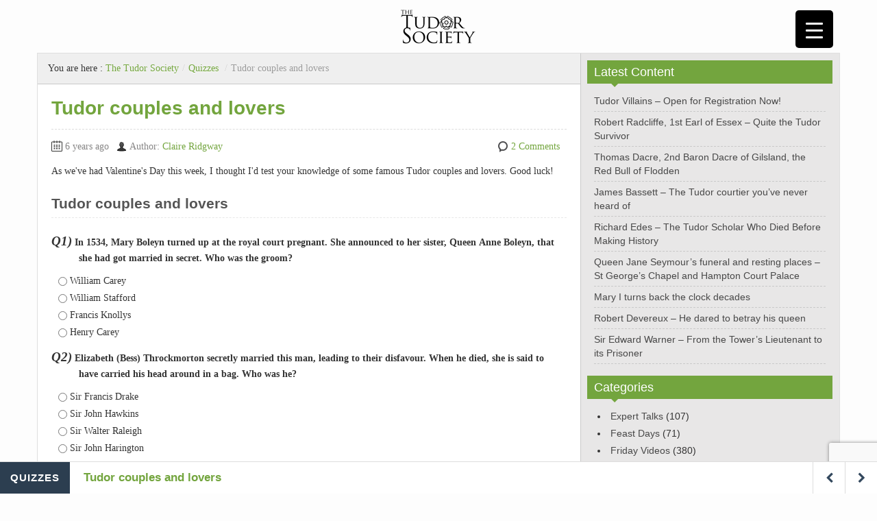

--- FILE ---
content_type: text/html; charset=UTF-8
request_url: https://www.tudorsociety.com/tudor-couples-and-lovers/?noamp=mobile
body_size: 25391
content:
<!DOCTYPE html><!--[if IE 8]>
<html class="ie ie8" lang="en-GB" prefix="og: https://ogp.me/ns#">
<![endif]--><!--[if !(IE 8)  ]><!--><html lang="en-GB" prefix="og: https://ogp.me/ns#"><!--<![endif]--><head><meta charset="UTF-8"/>
<script>var __ezHttpConsent={setByCat:function(src,tagType,attributes,category,force,customSetScriptFn=null){var setScript=function(){if(force||window.ezTcfConsent[category]){if(typeof customSetScriptFn==='function'){customSetScriptFn();}else{var scriptElement=document.createElement(tagType);scriptElement.src=src;attributes.forEach(function(attr){for(var key in attr){if(attr.hasOwnProperty(key)){scriptElement.setAttribute(key,attr[key]);}}});var firstScript=document.getElementsByTagName(tagType)[0];firstScript.parentNode.insertBefore(scriptElement,firstScript);}}};if(force||(window.ezTcfConsent&&window.ezTcfConsent.loaded)){setScript();}else if(typeof getEzConsentData==="function"){getEzConsentData().then(function(ezTcfConsent){if(ezTcfConsent&&ezTcfConsent.loaded){setScript();}else{console.error("cannot get ez consent data");force=true;setScript();}});}else{force=true;setScript();console.error("getEzConsentData is not a function");}},};</script>
<script>var ezTcfConsent=window.ezTcfConsent?window.ezTcfConsent:{loaded:false,store_info:false,develop_and_improve_services:false,measure_ad_performance:false,measure_content_performance:false,select_basic_ads:false,create_ad_profile:false,select_personalized_ads:false,create_content_profile:false,select_personalized_content:false,understand_audiences:false,use_limited_data_to_select_content:false,};function getEzConsentData(){return new Promise(function(resolve){document.addEventListener("ezConsentEvent",function(event){var ezTcfConsent=event.detail.ezTcfConsent;resolve(ezTcfConsent);});});}</script>
<script>if(typeof _setEzCookies!=='function'){function _setEzCookies(ezConsentData){var cookies=window.ezCookieQueue;for(var i=0;i<cookies.length;i++){var cookie=cookies[i];if(ezConsentData&&ezConsentData.loaded&&ezConsentData[cookie.tcfCategory]){document.cookie=cookie.name+"="+cookie.value;}}}}
window.ezCookieQueue=window.ezCookieQueue||[];if(typeof addEzCookies!=='function'){function addEzCookies(arr){window.ezCookieQueue=[...window.ezCookieQueue,...arr];}}
addEzCookies([{name:"ezoab_354061",value:"mod2-c; Path=/; Domain=tudorsociety.com; Max-Age=7200",tcfCategory:"store_info",isEzoic:"true",},{name:"ezosuibasgeneris-1",value:"187eca16-b5db-46b2-4c4b-8e50c741cb72; Path=/; Domain=tudorsociety.com; Expires=Fri, 29 Jan 2027 21:00:17 UTC; Secure; SameSite=None",tcfCategory:"understand_audiences",isEzoic:"true",}]);if(window.ezTcfConsent&&window.ezTcfConsent.loaded){_setEzCookies(window.ezTcfConsent);}else if(typeof getEzConsentData==="function"){getEzConsentData().then(function(ezTcfConsent){if(ezTcfConsent&&ezTcfConsent.loaded){_setEzCookies(window.ezTcfConsent);}else{console.error("cannot get ez consent data");_setEzCookies(window.ezTcfConsent);}});}else{console.error("getEzConsentData is not a function");_setEzCookies(window.ezTcfConsent);}</script><script type="text/javascript" data-ezscrex='false' data-cfasync='false'>window._ezaq = Object.assign({"edge_cache_status":12,"edge_response_time":1209,"url":"https://www.tudorsociety.com/tudor-couples-and-lovers/?noamp=mobile"}, typeof window._ezaq !== "undefined" ? window._ezaq : {});</script><script type="text/javascript" data-ezscrex='false' data-cfasync='false'>window._ezaq = Object.assign({"ab_test_id":"mod2-c"}, typeof window._ezaq !== "undefined" ? window._ezaq : {});window.__ez=window.__ez||{};window.__ez.tf={};</script><script type="text/javascript" data-ezscrex='false' data-cfasync='false'>window.ezDisableAds = true;</script>
<script data-ezscrex='false' data-cfasync='false' data-pagespeed-no-defer>var __ez=__ez||{};__ez.stms=Date.now();__ez.evt={};__ez.script={};__ez.ck=__ez.ck||{};__ez.template={};__ez.template.isOrig=true;__ez.queue=__ez.queue||function(){var e=0,i=0,t=[],n=!1,o=[],r=[],s=!0,a=function(e,i,n,o,r,s,a){var l=arguments.length>7&&void 0!==arguments[7]?arguments[7]:window,d=this;this.name=e,this.funcName=i,this.parameters=null===n?null:w(n)?n:[n],this.isBlock=o,this.blockedBy=r,this.deleteWhenComplete=s,this.isError=!1,this.isComplete=!1,this.isInitialized=!1,this.proceedIfError=a,this.fWindow=l,this.isTimeDelay=!1,this.process=function(){f("... func = "+e),d.isInitialized=!0,d.isComplete=!0,f("... func.apply: "+e);var i=d.funcName.split("."),n=null,o=this.fWindow||window;i.length>3||(n=3===i.length?o[i[0]][i[1]][i[2]]:2===i.length?o[i[0]][i[1]]:o[d.funcName]),null!=n&&n.apply(null,this.parameters),!0===d.deleteWhenComplete&&delete t[e],!0===d.isBlock&&(f("----- F'D: "+d.name),m())}},l=function(e,i,t,n,o,r,s){var a=arguments.length>7&&void 0!==arguments[7]?arguments[7]:window,l=this;this.name=e,this.path=i,this.async=o,this.defer=r,this.isBlock=t,this.blockedBy=n,this.isInitialized=!1,this.isError=!1,this.isComplete=!1,this.proceedIfError=s,this.fWindow=a,this.isTimeDelay=!1,this.isPath=function(e){return"/"===e[0]&&"/"!==e[1]},this.getSrc=function(e){return void 0!==window.__ezScriptHost&&this.isPath(e)&&"banger.js"!==this.name?window.__ezScriptHost+e:e},this.process=function(){l.isInitialized=!0,f("... file = "+e);var i=this.fWindow?this.fWindow.document:document,t=i.createElement("script");t.src=this.getSrc(this.path),!0===o?t.async=!0:!0===r&&(t.defer=!0),t.onerror=function(){var e={url:window.location.href,name:l.name,path:l.path,user_agent:window.navigator.userAgent};"undefined"!=typeof _ezaq&&(e.pageview_id=_ezaq.page_view_id);var i=encodeURIComponent(JSON.stringify(e)),t=new XMLHttpRequest;t.open("GET","//g.ezoic.net/ezqlog?d="+i,!0),t.send(),f("----- ERR'D: "+l.name),l.isError=!0,!0===l.isBlock&&m()},t.onreadystatechange=t.onload=function(){var e=t.readyState;f("----- F'D: "+l.name),e&&!/loaded|complete/.test(e)||(l.isComplete=!0,!0===l.isBlock&&m())},i.getElementsByTagName("head")[0].appendChild(t)}},d=function(e,i){this.name=e,this.path="",this.async=!1,this.defer=!1,this.isBlock=!1,this.blockedBy=[],this.isInitialized=!0,this.isError=!1,this.isComplete=i,this.proceedIfError=!1,this.isTimeDelay=!1,this.process=function(){}};function c(e,i,n,s,a,d,c,u,f){var m=new l(e,i,n,s,a,d,c,f);!0===u?o[e]=m:r[e]=m,t[e]=m,h(m)}function h(e){!0!==u(e)&&0!=s&&e.process()}function u(e){if(!0===e.isTimeDelay&&!1===n)return f(e.name+" blocked = TIME DELAY!"),!0;if(w(e.blockedBy))for(var i=0;i<e.blockedBy.length;i++){var o=e.blockedBy[i];if(!1===t.hasOwnProperty(o))return f(e.name+" blocked = "+o),!0;if(!0===e.proceedIfError&&!0===t[o].isError)return!1;if(!1===t[o].isComplete)return f(e.name+" blocked = "+o),!0}return!1}function f(e){var i=window.location.href,t=new RegExp("[?&]ezq=([^&#]*)","i").exec(i);"1"===(t?t[1]:null)&&console.debug(e)}function m(){++e>200||(f("let's go"),p(o),p(r))}function p(e){for(var i in e)if(!1!==e.hasOwnProperty(i)){var t=e[i];!0===t.isComplete||u(t)||!0===t.isInitialized||!0===t.isError?!0===t.isError?f(t.name+": error"):!0===t.isComplete?f(t.name+": complete already"):!0===t.isInitialized&&f(t.name+": initialized already"):t.process()}}function w(e){return"[object Array]"==Object.prototype.toString.call(e)}return window.addEventListener("load",(function(){setTimeout((function(){n=!0,f("TDELAY -----"),m()}),5e3)}),!1),{addFile:c,addFileOnce:function(e,i,n,o,r,s,a,l,d){t[e]||c(e,i,n,o,r,s,a,l,d)},addDelayFile:function(e,i){var n=new l(e,i,!1,[],!1,!1,!0);n.isTimeDelay=!0,f(e+" ...  FILE! TDELAY"),r[e]=n,t[e]=n,h(n)},addFunc:function(e,n,s,l,d,c,u,f,m,p){!0===c&&(e=e+"_"+i++);var w=new a(e,n,s,l,d,u,f,p);!0===m?o[e]=w:r[e]=w,t[e]=w,h(w)},addDelayFunc:function(e,i,n){var o=new a(e,i,n,!1,[],!0,!0);o.isTimeDelay=!0,f(e+" ...  FUNCTION! TDELAY"),r[e]=o,t[e]=o,h(o)},items:t,processAll:m,setallowLoad:function(e){s=e},markLoaded:function(e){if(e&&0!==e.length){if(e in t){var i=t[e];!0===i.isComplete?f(i.name+" "+e+": error loaded duplicate"):(i.isComplete=!0,i.isInitialized=!0)}else t[e]=new d(e,!0);f("markLoaded dummyfile: "+t[e].name)}},logWhatsBlocked:function(){for(var e in t)!1!==t.hasOwnProperty(e)&&u(t[e])}}}();__ez.evt.add=function(e,t,n){e.addEventListener?e.addEventListener(t,n,!1):e.attachEvent?e.attachEvent("on"+t,n):e["on"+t]=n()},__ez.evt.remove=function(e,t,n){e.removeEventListener?e.removeEventListener(t,n,!1):e.detachEvent?e.detachEvent("on"+t,n):delete e["on"+t]};__ez.script.add=function(e){var t=document.createElement("script");t.src=e,t.async=!0,t.type="text/javascript",document.getElementsByTagName("head")[0].appendChild(t)};__ez.dot=__ez.dot||{};__ez.queue.addFileOnce('/detroitchicago/boise.js', '/detroitchicago/boise.js?gcb=195-1&cb=5', true, [], true, false, true, false);__ez.queue.addFileOnce('/parsonsmaize/abilene.js', '/parsonsmaize/abilene.js?gcb=195-1&cb=e80eca0cdb', true, [], true, false, true, false);__ez.queue.addFileOnce('/parsonsmaize/mulvane.js', '/parsonsmaize/mulvane.js?gcb=195-1&cb=e75e48eec0', true, ['/parsonsmaize/abilene.js'], true, false, true, false);__ez.queue.addFileOnce('/detroitchicago/birmingham.js', '/detroitchicago/birmingham.js?gcb=195-1&cb=539c47377c', true, ['/parsonsmaize/abilene.js'], true, false, true, false);</script>
<script data-ezscrex="false" type="text/javascript" data-cfasync="false">window._ezaq = Object.assign({"ad_cache_level":0,"adpicker_placement_cnt":0,"ai_placeholder_cache_level":0,"ai_placeholder_placement_cnt":-1,"article_category":"Quizzes","author":"Claire Ridgway","domain":"tudorsociety.com","domain_id":354061,"ezcache_level":1,"ezcache_skip_code":0,"has_bad_image":0,"has_bad_words":0,"is_sitespeed":0,"lt_cache_level":0,"publish_date":"2019-02-17","response_size":102206,"response_size_orig":96445,"response_time_orig":1186,"template_id":5,"url":"https://www.tudorsociety.com/tudor-couples-and-lovers/?noamp=mobile","word_count":0,"worst_bad_word_level":0}, typeof window._ezaq !== "undefined" ? window._ezaq : {});__ez.queue.markLoaded('ezaqBaseReady');</script>
<script type='text/javascript' data-ezscrex='false' data-cfasync='false'>
window.ezAnalyticsStatic = true;

function analyticsAddScript(script) {
	var ezDynamic = document.createElement('script');
	ezDynamic.type = 'text/javascript';
	ezDynamic.innerHTML = script;
	document.head.appendChild(ezDynamic);
}
function getCookiesWithPrefix() {
    var allCookies = document.cookie.split(';');
    var cookiesWithPrefix = {};

    for (var i = 0; i < allCookies.length; i++) {
        var cookie = allCookies[i].trim();

        for (var j = 0; j < arguments.length; j++) {
            var prefix = arguments[j];
            if (cookie.indexOf(prefix) === 0) {
                var cookieParts = cookie.split('=');
                var cookieName = cookieParts[0];
                var cookieValue = cookieParts.slice(1).join('=');
                cookiesWithPrefix[cookieName] = decodeURIComponent(cookieValue);
                break; // Once matched, no need to check other prefixes
            }
        }
    }

    return cookiesWithPrefix;
}
function productAnalytics() {
	var d = {"pr":[3,6],"omd5":"0a053da5e4f442a6b00d660cb7c038c0","nar":"risk score"};
	d.u = _ezaq.url;
	d.p = _ezaq.page_view_id;
	d.v = _ezaq.visit_uuid;
	d.ab = _ezaq.ab_test_id;
	d.e = JSON.stringify(_ezaq);
	d.ref = document.referrer;
	d.c = getCookiesWithPrefix('active_template', 'ez', 'lp_');
	if(typeof ez_utmParams !== 'undefined') {
		d.utm = ez_utmParams;
	}

	var dataText = JSON.stringify(d);
	var xhr = new XMLHttpRequest();
	xhr.open('POST','/ezais/analytics?cb=1', true);
	xhr.onload = function () {
		if (xhr.status!=200) {
            return;
		}

        if(document.readyState !== 'loading') {
            analyticsAddScript(xhr.response);
            return;
        }

        var eventFunc = function() {
            if(document.readyState === 'loading') {
                return;
            }
            document.removeEventListener('readystatechange', eventFunc, false);
            analyticsAddScript(xhr.response);
        };

        document.addEventListener('readystatechange', eventFunc, false);
	};
	xhr.setRequestHeader('Content-Type','text/plain');
	xhr.send(dataText);
}
__ez.queue.addFunc("productAnalytics", "productAnalytics", null, true, ['ezaqBaseReady'], false, false, false, true);
</script><base href="https://www.tudorsociety.com/tudor-couples-and-lovers/?noamp=mobile"/>
    
    <title>Tudor couples and lovers - The Tudor Society</title>
    <meta name="viewport" content="initial-scale=1.0,width=device-width"/>
    <meta name="HandheldFriendly" content="true"/>
    <meta name="format-detection" content="telephone=no"/>
    <meta name="facebook-domain-verification" content="ch8g2g7bkba9lf32eci7sj8cj3dc8f"/>
    <link rel="profile" href="https://gmpg.org/xfn/11" />
    <link rel="pingback" href="https://www.tudorsociety.com/xmlrpc.php"/>
<!-- Search Engine Optimization by Rank Math - https://rankmath.com/ -->
<meta name="description" content="As we&#39;ve had Valentine&#39;s Day this week, I thought I&#39;d test your knowledge of some famous Tudor couples and lovers. Good luck!"/>
<meta name="robots" content="follow, index, max-snippet:-1, max-video-preview:-1, max-image-preview:large"/>
<link rel="canonical" href="https://www.tudorsociety.com/tudor-couples-and-lovers/"/>
<meta property="og:locale" content="en_GB"/>
<meta property="og:type" content="article"/>
<meta property="og:title" content="Tudor couples and lovers - The Tudor Society"/>
<meta property="og:description" content="As we&#39;ve had Valentine&#39;s Day this week, I thought I&#39;d test your knowledge of some famous Tudor couples and lovers. Good luck!"/>
<meta property="og:url" content="https://www.tudorsociety.com/tudor-couples-and-lovers/"/>
<meta property="og:site_name" content="The Tudor Society"/>
<meta property="article:publisher" content="https://www.facebook.com/tudorsociety"/>
<meta property="article:section" content="Quizzes"/>
<meta property="og:image" content="https://www.tudorsociety.com/wp-content/uploads/2019/02/Henry-VIII-Anne-Boleyn-51244968a.png"/>
<meta property="og:image:secure_url" content="https://www.tudorsociety.com/wp-content/uploads/2019/02/Henry-VIII-Anne-Boleyn-51244968a.png"/>
<meta property="og:image:width" content="1200"/>
<meta property="og:image:height" content="1464"/>
<meta property="og:image:alt" content="Tudor couples and lovers"/>
<meta property="og:image:type" content="image/png"/>
<meta property="article:published_time" content="2019-02-17T06:51:30+00:00"/>
<meta name="twitter:card" content="summary_large_image"/>
<meta name="twitter:title" content="Tudor couples and lovers - The Tudor Society"/>
<meta name="twitter:description" content="As we&#39;ve had Valentine&#39;s Day this week, I thought I&#39;d test your knowledge of some famous Tudor couples and lovers. Good luck!"/>
<meta name="twitter:site" content="@thetudorsociety"/>
<meta name="twitter:creator" content="@thetudorsociety"/>
<meta name="twitter:image" content="https://www.tudorsociety.com/wp-content/uploads/2019/02/Henry-VIII-Anne-Boleyn-51244968a.png"/>
<meta name="twitter:label1" content="Written by"/>
<meta name="twitter:data1" content="Claire Ridgway"/>
<meta name="twitter:label2" content="Time to read"/>
<meta name="twitter:data2" content="Less than a minute"/>
<script type="application/ld+json" class="rank-math-schema">{"@context":"https://schema.org","@graph":[{"@type":"Place","@id":"https://www.tudorsociety.com/#place","address":{"@type":"PostalAddress","streetAddress":"C/ Sargento Galera 3","addressLocality":"Lucar","addressRegion":"Almeria","postalCode":"04887","addressCountry":"Spain"}},{"@type":["EducationalOrganization","Organization"],"@id":"https://www.tudorsociety.com/#organization","name":"Tudor Society","url":"https://www.tudorsociety.com","sameAs":["https://www.facebook.com/tudorsociety","https://twitter.com/thetudorsociety"],"address":{"@type":"PostalAddress","streetAddress":"C/ Sargento Galera 3","addressLocality":"Lucar","addressRegion":"Almeria","postalCode":"04887","addressCountry":"Spain"},"logo":{"@type":"ImageObject","@id":"https://www.tudorsociety.com/#logo","url":"https://www.tudorsociety.com/wp-content/uploads/2015/10/text-logo.jpg","contentUrl":"https://www.tudorsociety.com/wp-content/uploads/2015/10/text-logo.jpg","caption":"Tudor Society","inLanguage":"en-GB","width":"987","height":"450"},"location":{"@id":"https://www.tudorsociety.com/#place"}},{"@type":"WebSite","@id":"https://www.tudorsociety.com/#website","url":"https://www.tudorsociety.com","name":"Tudor Society","publisher":{"@id":"https://www.tudorsociety.com/#organization"},"inLanguage":"en-GB"},{"@type":"ImageObject","@id":"https://www.tudorsociety.com/wp-content/uploads/2019/02/Henry-VIII-Anne-Boleyn-51244968a.png","url":"https://www.tudorsociety.com/wp-content/uploads/2019/02/Henry-VIII-Anne-Boleyn-51244968a.png","width":"1200","height":"1464","inLanguage":"en-GB"},{"@type":"WebPage","@id":"https://www.tudorsociety.com/tudor-couples-and-lovers/#webpage","url":"https://www.tudorsociety.com/tudor-couples-and-lovers/","name":"Tudor couples and lovers - The Tudor Society","datePublished":"2019-02-17T06:51:30+00:00","dateModified":"2019-02-17T06:51:30+00:00","isPartOf":{"@id":"https://www.tudorsociety.com/#website"},"primaryImageOfPage":{"@id":"https://www.tudorsociety.com/wp-content/uploads/2019/02/Henry-VIII-Anne-Boleyn-51244968a.png"},"inLanguage":"en-GB"},{"@type":"Person","@id":"https://www.tudorsociety.com/author/clairerid/","name":"Claire Ridgway","url":"https://www.tudorsociety.com/author/clairerid/","image":{"@type":"ImageObject","@id":"https://secure.gravatar.com/avatar/19b3138536875447fcf95fffa5d44a17?s=96&#038;r=g","url":"https://secure.gravatar.com/avatar/19b3138536875447fcf95fffa5d44a17?s=96&#038;r=g","caption":"Claire Ridgway","inLanguage":"en-GB"},"sameAs":["http://www.TheAnneBoleynFiles.com"],"worksFor":{"@id":"https://www.tudorsociety.com/#organization"}},{"@type":"BlogPosting","headline":"Tudor couples and lovers - The Tudor Society","datePublished":"2019-02-17T06:51:30+00:00","dateModified":"2019-02-17T06:51:30+00:00","author":{"@id":"https://www.tudorsociety.com/author/clairerid/","name":"Claire Ridgway"},"publisher":{"@id":"https://www.tudorsociety.com/#organization"},"description":"As we&#039;ve had Valentine&#039;s Day this week, I thought I&#039;d test your knowledge of some famous Tudor couples and lovers. Good luck!","name":"Tudor couples and lovers - The Tudor Society","@id":"https://www.tudorsociety.com/tudor-couples-and-lovers/#richSnippet","isPartOf":{"@id":"https://www.tudorsociety.com/tudor-couples-and-lovers/#webpage"},"image":{"@id":"https://www.tudorsociety.com/wp-content/uploads/2019/02/Henry-VIII-Anne-Boleyn-51244968a.png"},"inLanguage":"en-GB","mainEntityOfPage":{"@id":"https://www.tudorsociety.com/tudor-couples-and-lovers/#webpage"}}]}</script>
<!-- /Rank Math WordPress SEO plugin -->

<link rel="alternate" title="oEmbed (JSON)" type="application/json+oembed" href="https://www.tudorsociety.com/wp-json/oembed/1.0/embed?url=https%3A%2F%2Fwww.tudorsociety.com%2Ftudor-couples-and-lovers%2F"/>
<link rel="alternate" title="oEmbed (XML)" type="text/xml+oembed" href="https://www.tudorsociety.com/wp-json/oembed/1.0/embed?url=https%3A%2F%2Fwww.tudorsociety.com%2Ftudor-couples-and-lovers%2F&amp;format=xml"/>
<style id="wp-img-auto-sizes-contain-inline-css" type="text/css">
img:is([sizes=auto i],[sizes^="auto," i]){contain-intrinsic-size:3000px 1500px}
/*# sourceURL=wp-img-auto-sizes-contain-inline-css */
</style>
<style id="wp-block-library-inline-css" type="text/css">
:root{--wp-block-synced-color:#7a00df;--wp-block-synced-color--rgb:122,0,223;--wp-bound-block-color:var(--wp-block-synced-color);--wp-editor-canvas-background:#ddd;--wp-admin-theme-color:#007cba;--wp-admin-theme-color--rgb:0,124,186;--wp-admin-theme-color-darker-10:#006ba1;--wp-admin-theme-color-darker-10--rgb:0,107,160.5;--wp-admin-theme-color-darker-20:#005a87;--wp-admin-theme-color-darker-20--rgb:0,90,135;--wp-admin-border-width-focus:2px}@media (min-resolution:192dpi){:root{--wp-admin-border-width-focus:1.5px}}.wp-element-button{cursor:pointer}:root .has-very-light-gray-background-color{background-color:#eee}:root .has-very-dark-gray-background-color{background-color:#313131}:root .has-very-light-gray-color{color:#eee}:root .has-very-dark-gray-color{color:#313131}:root .has-vivid-green-cyan-to-vivid-cyan-blue-gradient-background{background:linear-gradient(135deg,#00d084,#0693e3)}:root .has-purple-crush-gradient-background{background:linear-gradient(135deg,#34e2e4,#4721fb 50%,#ab1dfe)}:root .has-hazy-dawn-gradient-background{background:linear-gradient(135deg,#faaca8,#dad0ec)}:root .has-subdued-olive-gradient-background{background:linear-gradient(135deg,#fafae1,#67a671)}:root .has-atomic-cream-gradient-background{background:linear-gradient(135deg,#fdd79a,#004a59)}:root .has-nightshade-gradient-background{background:linear-gradient(135deg,#330968,#31cdcf)}:root .has-midnight-gradient-background{background:linear-gradient(135deg,#020381,#2874fc)}:root{--wp--preset--font-size--normal:16px;--wp--preset--font-size--huge:42px}.has-regular-font-size{font-size:1em}.has-larger-font-size{font-size:2.625em}.has-normal-font-size{font-size:var(--wp--preset--font-size--normal)}.has-huge-font-size{font-size:var(--wp--preset--font-size--huge)}.has-text-align-center{text-align:center}.has-text-align-left{text-align:left}.has-text-align-right{text-align:right}.has-fit-text{white-space:nowrap!important}#end-resizable-editor-section{display:none}.aligncenter{clear:both}.items-justified-left{justify-content:flex-start}.items-justified-center{justify-content:center}.items-justified-right{justify-content:flex-end}.items-justified-space-between{justify-content:space-between}.screen-reader-text{border:0;clip-path:inset(50%);height:1px;margin:-1px;overflow:hidden;padding:0;position:absolute;width:1px;word-wrap:normal!important}.screen-reader-text:focus{background-color:#ddd;clip-path:none;color:#444;display:block;font-size:1em;height:auto;left:5px;line-height:normal;padding:15px 23px 14px;text-decoration:none;top:5px;width:auto;z-index:100000}html :where(.has-border-color){border-style:solid}html :where([style*=border-top-color]){border-top-style:solid}html :where([style*=border-right-color]){border-right-style:solid}html :where([style*=border-bottom-color]){border-bottom-style:solid}html :where([style*=border-left-color]){border-left-style:solid}html :where([style*=border-width]){border-style:solid}html :where([style*=border-top-width]){border-top-style:solid}html :where([style*=border-right-width]){border-right-style:solid}html :where([style*=border-bottom-width]){border-bottom-style:solid}html :where([style*=border-left-width]){border-left-style:solid}html :where(img[class*=wp-image-]){height:auto;max-width:100%}:where(figure){margin:0 0 1em}html :where(.is-position-sticky){--wp-admin--admin-bar--position-offset:var(--wp-admin--admin-bar--height,0px)}@media screen and (max-width:600px){html :where(.is-position-sticky){--wp-admin--admin-bar--position-offset:0px}}

/*# sourceURL=wp-block-library-inline-css */
</style><style id="global-styles-inline-css" type="text/css">
:root{--wp--preset--aspect-ratio--square: 1;--wp--preset--aspect-ratio--4-3: 4/3;--wp--preset--aspect-ratio--3-4: 3/4;--wp--preset--aspect-ratio--3-2: 3/2;--wp--preset--aspect-ratio--2-3: 2/3;--wp--preset--aspect-ratio--16-9: 16/9;--wp--preset--aspect-ratio--9-16: 9/16;--wp--preset--color--black: #000000;--wp--preset--color--cyan-bluish-gray: #abb8c3;--wp--preset--color--white: #ffffff;--wp--preset--color--pale-pink: #f78da7;--wp--preset--color--vivid-red: #cf2e2e;--wp--preset--color--luminous-vivid-orange: #ff6900;--wp--preset--color--luminous-vivid-amber: #fcb900;--wp--preset--color--light-green-cyan: #7bdcb5;--wp--preset--color--vivid-green-cyan: #00d084;--wp--preset--color--pale-cyan-blue: #8ed1fc;--wp--preset--color--vivid-cyan-blue: #0693e3;--wp--preset--color--vivid-purple: #9b51e0;--wp--preset--gradient--vivid-cyan-blue-to-vivid-purple: linear-gradient(135deg,rgb(6,147,227) 0%,rgb(155,81,224) 100%);--wp--preset--gradient--light-green-cyan-to-vivid-green-cyan: linear-gradient(135deg,rgb(122,220,180) 0%,rgb(0,208,130) 100%);--wp--preset--gradient--luminous-vivid-amber-to-luminous-vivid-orange: linear-gradient(135deg,rgb(252,185,0) 0%,rgb(255,105,0) 100%);--wp--preset--gradient--luminous-vivid-orange-to-vivid-red: linear-gradient(135deg,rgb(255,105,0) 0%,rgb(207,46,46) 100%);--wp--preset--gradient--very-light-gray-to-cyan-bluish-gray: linear-gradient(135deg,rgb(238,238,238) 0%,rgb(169,184,195) 100%);--wp--preset--gradient--cool-to-warm-spectrum: linear-gradient(135deg,rgb(74,234,220) 0%,rgb(151,120,209) 20%,rgb(207,42,186) 40%,rgb(238,44,130) 60%,rgb(251,105,98) 80%,rgb(254,248,76) 100%);--wp--preset--gradient--blush-light-purple: linear-gradient(135deg,rgb(255,206,236) 0%,rgb(152,150,240) 100%);--wp--preset--gradient--blush-bordeaux: linear-gradient(135deg,rgb(254,205,165) 0%,rgb(254,45,45) 50%,rgb(107,0,62) 100%);--wp--preset--gradient--luminous-dusk: linear-gradient(135deg,rgb(255,203,112) 0%,rgb(199,81,192) 50%,rgb(65,88,208) 100%);--wp--preset--gradient--pale-ocean: linear-gradient(135deg,rgb(255,245,203) 0%,rgb(182,227,212) 50%,rgb(51,167,181) 100%);--wp--preset--gradient--electric-grass: linear-gradient(135deg,rgb(202,248,128) 0%,rgb(113,206,126) 100%);--wp--preset--gradient--midnight: linear-gradient(135deg,rgb(2,3,129) 0%,rgb(40,116,252) 100%);--wp--preset--font-size--small: 13px;--wp--preset--font-size--medium: 20px;--wp--preset--font-size--large: 36px;--wp--preset--font-size--x-large: 42px;--wp--preset--spacing--20: 0.44rem;--wp--preset--spacing--30: 0.67rem;--wp--preset--spacing--40: 1rem;--wp--preset--spacing--50: 1.5rem;--wp--preset--spacing--60: 2.25rem;--wp--preset--spacing--70: 3.38rem;--wp--preset--spacing--80: 5.06rem;--wp--preset--shadow--natural: 6px 6px 9px rgba(0, 0, 0, 0.2);--wp--preset--shadow--deep: 12px 12px 50px rgba(0, 0, 0, 0.4);--wp--preset--shadow--sharp: 6px 6px 0px rgba(0, 0, 0, 0.2);--wp--preset--shadow--outlined: 6px 6px 0px -3px rgb(255, 255, 255), 6px 6px rgb(0, 0, 0);--wp--preset--shadow--crisp: 6px 6px 0px rgb(0, 0, 0);}:where(.is-layout-flex){gap: 0.5em;}:where(.is-layout-grid){gap: 0.5em;}body .is-layout-flex{display: flex;}.is-layout-flex{flex-wrap: wrap;align-items: center;}.is-layout-flex > :is(*, div){margin: 0;}body .is-layout-grid{display: grid;}.is-layout-grid > :is(*, div){margin: 0;}:where(.wp-block-columns.is-layout-flex){gap: 2em;}:where(.wp-block-columns.is-layout-grid){gap: 2em;}:where(.wp-block-post-template.is-layout-flex){gap: 1.25em;}:where(.wp-block-post-template.is-layout-grid){gap: 1.25em;}.has-black-color{color: var(--wp--preset--color--black) !important;}.has-cyan-bluish-gray-color{color: var(--wp--preset--color--cyan-bluish-gray) !important;}.has-white-color{color: var(--wp--preset--color--white) !important;}.has-pale-pink-color{color: var(--wp--preset--color--pale-pink) !important;}.has-vivid-red-color{color: var(--wp--preset--color--vivid-red) !important;}.has-luminous-vivid-orange-color{color: var(--wp--preset--color--luminous-vivid-orange) !important;}.has-luminous-vivid-amber-color{color: var(--wp--preset--color--luminous-vivid-amber) !important;}.has-light-green-cyan-color{color: var(--wp--preset--color--light-green-cyan) !important;}.has-vivid-green-cyan-color{color: var(--wp--preset--color--vivid-green-cyan) !important;}.has-pale-cyan-blue-color{color: var(--wp--preset--color--pale-cyan-blue) !important;}.has-vivid-cyan-blue-color{color: var(--wp--preset--color--vivid-cyan-blue) !important;}.has-vivid-purple-color{color: var(--wp--preset--color--vivid-purple) !important;}.has-black-background-color{background-color: var(--wp--preset--color--black) !important;}.has-cyan-bluish-gray-background-color{background-color: var(--wp--preset--color--cyan-bluish-gray) !important;}.has-white-background-color{background-color: var(--wp--preset--color--white) !important;}.has-pale-pink-background-color{background-color: var(--wp--preset--color--pale-pink) !important;}.has-vivid-red-background-color{background-color: var(--wp--preset--color--vivid-red) !important;}.has-luminous-vivid-orange-background-color{background-color: var(--wp--preset--color--luminous-vivid-orange) !important;}.has-luminous-vivid-amber-background-color{background-color: var(--wp--preset--color--luminous-vivid-amber) !important;}.has-light-green-cyan-background-color{background-color: var(--wp--preset--color--light-green-cyan) !important;}.has-vivid-green-cyan-background-color{background-color: var(--wp--preset--color--vivid-green-cyan) !important;}.has-pale-cyan-blue-background-color{background-color: var(--wp--preset--color--pale-cyan-blue) !important;}.has-vivid-cyan-blue-background-color{background-color: var(--wp--preset--color--vivid-cyan-blue) !important;}.has-vivid-purple-background-color{background-color: var(--wp--preset--color--vivid-purple) !important;}.has-black-border-color{border-color: var(--wp--preset--color--black) !important;}.has-cyan-bluish-gray-border-color{border-color: var(--wp--preset--color--cyan-bluish-gray) !important;}.has-white-border-color{border-color: var(--wp--preset--color--white) !important;}.has-pale-pink-border-color{border-color: var(--wp--preset--color--pale-pink) !important;}.has-vivid-red-border-color{border-color: var(--wp--preset--color--vivid-red) !important;}.has-luminous-vivid-orange-border-color{border-color: var(--wp--preset--color--luminous-vivid-orange) !important;}.has-luminous-vivid-amber-border-color{border-color: var(--wp--preset--color--luminous-vivid-amber) !important;}.has-light-green-cyan-border-color{border-color: var(--wp--preset--color--light-green-cyan) !important;}.has-vivid-green-cyan-border-color{border-color: var(--wp--preset--color--vivid-green-cyan) !important;}.has-pale-cyan-blue-border-color{border-color: var(--wp--preset--color--pale-cyan-blue) !important;}.has-vivid-cyan-blue-border-color{border-color: var(--wp--preset--color--vivid-cyan-blue) !important;}.has-vivid-purple-border-color{border-color: var(--wp--preset--color--vivid-purple) !important;}.has-vivid-cyan-blue-to-vivid-purple-gradient-background{background: var(--wp--preset--gradient--vivid-cyan-blue-to-vivid-purple) !important;}.has-light-green-cyan-to-vivid-green-cyan-gradient-background{background: var(--wp--preset--gradient--light-green-cyan-to-vivid-green-cyan) !important;}.has-luminous-vivid-amber-to-luminous-vivid-orange-gradient-background{background: var(--wp--preset--gradient--luminous-vivid-amber-to-luminous-vivid-orange) !important;}.has-luminous-vivid-orange-to-vivid-red-gradient-background{background: var(--wp--preset--gradient--luminous-vivid-orange-to-vivid-red) !important;}.has-very-light-gray-to-cyan-bluish-gray-gradient-background{background: var(--wp--preset--gradient--very-light-gray-to-cyan-bluish-gray) !important;}.has-cool-to-warm-spectrum-gradient-background{background: var(--wp--preset--gradient--cool-to-warm-spectrum) !important;}.has-blush-light-purple-gradient-background{background: var(--wp--preset--gradient--blush-light-purple) !important;}.has-blush-bordeaux-gradient-background{background: var(--wp--preset--gradient--blush-bordeaux) !important;}.has-luminous-dusk-gradient-background{background: var(--wp--preset--gradient--luminous-dusk) !important;}.has-pale-ocean-gradient-background{background: var(--wp--preset--gradient--pale-ocean) !important;}.has-electric-grass-gradient-background{background: var(--wp--preset--gradient--electric-grass) !important;}.has-midnight-gradient-background{background: var(--wp--preset--gradient--midnight) !important;}.has-small-font-size{font-size: var(--wp--preset--font-size--small) !important;}.has-medium-font-size{font-size: var(--wp--preset--font-size--medium) !important;}.has-large-font-size{font-size: var(--wp--preset--font-size--large) !important;}.has-x-large-font-size{font-size: var(--wp--preset--font-size--x-large) !important;}
/*# sourceURL=global-styles-inline-css */
</style>

<style id="classic-theme-styles-inline-css" type="text/css">
/*! This file is auto-generated */
.wp-block-button__link{color:#fff;background-color:#32373c;border-radius:9999px;box-shadow:none;text-decoration:none;padding:calc(.667em + 2px) calc(1.333em + 2px);font-size:1.125em}.wp-block-file__button{background:#32373c;color:#fff;text-decoration:none}
/*# sourceURL=/wp-includes/css/classic-themes.min.css */
</style>
<link rel="stylesheet" id="block-widget-css" href="//www.tudorsociety.com/wp-content/plugins/widget-logic/block_widget/css/widget.css?ver=1768253649" media="all"/>
<link rel="stylesheet" id="wpa-css-css" href="//www.tudorsociety.com/wp-content/plugins/honeypot/includes/css/wpa.css?ver=2.3.04" media="all"/>
<link rel="stylesheet" id="mg-slickquiz-css-css" href="//www.tudorsociety.com/wp-content/plugins/mg_tudor/css/slickquiz.css?ver=e995dc9a8367d070e04d72918730d2d3" media="all"/>
<link rel="stylesheet" id="ft_viewed_stylesheet-css" href="//www.tudorsociety.com/wp-content/plugins/posts-viewed-recently/css/ftViewedPostsStyle.css?ver=e995dc9a8367d070e04d72918730d2d3" media="all"/>
<link rel="stylesheet" id="responsive-lightbox-swipebox-css" href="//www.tudorsociety.com/wp-content/plugins/responsive-lightbox/assets/swipebox/swipebox.min.css?ver=1.5.2" media="all"/>
<link rel="stylesheet" id="sb_bar-css" href="//www.tudorsociety.com/wp-content/plugins/swifty-bar/public/assets/css/sb-bar-public.css?ver=1.2.11" media="all"/>
<link rel="stylesheet" id="url-shortify-css" href="//www.tudorsociety.com/wp-content/plugins/url-shortify/lite/dist/styles/url-shortify.css?ver=1.12.1" media="all"/>
<link rel="stylesheet" id="bootstrap-css" href="//www.tudorsociety.com/wp-content/themes/tudorsociety/css/bootstrap.min.css?ver=e995dc9a8367d070e04d72918730d2d3" media="all"/>
<link rel="stylesheet" id="bootstrap-responsive-css" href="//www.tudorsociety.com/wp-content/themes/tudorsociety/css/bootstrap-responsive.min.css?ver=e995dc9a8367d070e04d72918730d2d3" media="all"/>
<link rel="stylesheet" id="zAlive-style-css" href="//www.tudorsociety.com/wp-content/themes/tudorsociety/style.css?ver=e995dc9a8367d070e04d72918730d2d3" media="all"/>
<link rel="stylesheet" id="wp-pagenavi-css" href="//www.tudorsociety.com/wp-content/plugins/wp-pagenavi/pagenavi-css.css?ver=2.70" media="all"/>
<link rel="stylesheet" id="searchwp-live-search-css" href="//www.tudorsociety.com/wp-content/plugins/searchwp-live-ajax-search/assets/styles/style.min.css?ver=1.8.7" media="all"/>
<style id="searchwp-live-search-inline-css" type="text/css">
.searchwp-live-search-result .searchwp-live-search-result--title a {
  font-size: 16px;
}
.searchwp-live-search-result .searchwp-live-search-result--price {
  font-size: 14px;
}
.searchwp-live-search-result .searchwp-live-search-result--add-to-cart .button {
  font-size: 14px;
}

/*# sourceURL=searchwp-live-search-inline-css */
</style>
<link rel="stylesheet" id="tudorstyle-css" href="//www.tudorsociety.com/wp-content/plugins/mg_tudor/style.css?ver=1.623" media="all"/>
<link rel="stylesheet" id="featherlight-css" href="//www.tudorsociety.com/wp-content/plugins/mg_tudor/css/featherlight.css?ver=1.7.13" media="all"/>
<link rel="stylesheet" id="ws-plugin--s2member-css" href="//www.tudorsociety.com/wp-content/plugins/s2member/s2member-o.php?ws_plugin__s2member_css=1&amp;qcABC=1&amp;ver=260127-220421-2829490495" media="all"/>
<script type="text/javascript" id="real3d-flipbook-global-js-extra">
/* <![CDATA[ */
var flipbookOptions_global = {"pages":[],"pdfUrl":"","printPdfUrl":"","tableOfContent":[],"id":"","bookId":"","date":"","lightboxThumbnailUrl":"","mode":"normal","viewMode":"webgl","pageTextureSize":"2048","pageTextureSizeSmall":"1024","pageTextureSizeMobile":"","pageTextureSizeMobileSmall":"1024","minPixelRatio":"1","pdfTextLayer":"true","zoomMin":"0.9","zoomStep":"2","zoomSize":"","zoomReset":"false","doubleClickZoom":"true","pageDrag":"true","singlePageMode":"false","pageFlipDuration":"1","sound":"false","startPage":"1","pageNumberOffset":"0","deeplinking":{"enabled":"false","prefix":""},"responsiveView":"true","responsiveViewTreshold":"768","responsiveViewRatio":"1","cover":"true","backCover":"true","scaleCover":"false","pageCaptions":"false","height":"400","responsiveHeight":"true","containerRatio":"","thumbnailsOnStart":"false","contentOnStart":"false","searchOnStart":"","searchResultsThumbs":"false","tableOfContentCloseOnClick":"true","thumbsCloseOnClick":"true","autoplayOnStart":"false","autoplayInterval":"3000","autoplayLoop":"true","autoplayStartPage":"1","rightToLeft":"false","pageWidth":"","pageHeight":"","thumbSize":"130","logoImg":"","logoUrl":"","logoUrlTarget":"","logoCSS":"position:absolute;left:0;top:0;","menuSelector":"","zIndex":"auto","preloaderText":"","googleAnalyticsTrackingCode":"","pdfBrowserViewerIfIE":"false","modeMobile":"","viewModeMobile":"","aspectMobile":"","aspectRatioMobile":"0.71","singlePageModeIfMobile":"false","logoHideOnMobile":"false","mobile":{"thumbnailsOnStart":"false","contentOnStart":"false","pagesInMemory":"6","bitmapResizeHeight":"","bitmapResizeQuality":"","currentPage":{"enabled":"false"},"pdfUrl":""},"lightboxCssClass":"","lightboxLink":"","lightboxLinkNewWindow":"true","lightboxBackground":"rgb(81, 85, 88)","lightboxBackgroundPattern":"","lightboxBackgroundImage":"","lightboxContainerCSS":"display:inline-block;padding:10px;","lightboxThumbnailHeight":"150","lightboxThumbnailUrlCSS":"display:block;","lightboxThumbnailInfo":"false","lightboxThumbnailInfoText":"","lightboxThumbnailInfoCSS":"top: 0;  width: 100%; height: 100%; font-size: 16px; color: #000; background: rgba(255,255,255,.8);","showTitle":"false","showDate":"false","hideThumbnail":"false","lightboxText":"","lightboxTextCSS":"display:block;","lightboxTextPosition":"top","lightBoxOpened":"false","lightBoxFullscreen":"false","lightboxStartPage":"","lightboxMarginV":"0","lightboxMarginH":"0","lights":"true","lightPositionX":"0","lightPositionY":"150","lightPositionZ":"1400","lightIntensity":"0.6","shadows":"true","shadowMapSize":"2048","shadowOpacity":"0.2","shadowDistance":"15","pageHardness":"2","coverHardness":"2","pageRoughness":"1","pageMetalness":"0","pageSegmentsW":"6","pageSegmentsH":"1","pagesInMemory":"20","bitmapResizeHeight":"","bitmapResizeQuality":"","pageMiddleShadowSize":"2","pageMiddleShadowColorL":"#999999","pageMiddleShadowColorR":"#777777","antialias":"false","pan":"0","tilt":"0","rotateCameraOnMouseDrag":"true","panMax":"20","panMin":"-20","tiltMax":"0","tiltMin":"-60","currentPage":{"enabled":"true","title":"Current page","hAlign":"left","vAlign":"top"},"btnAutoplay":{"enabled":"true","title":"Autoplay"},"btnNext":{"enabled":"true","title":"Next Page"},"btnLast":{"enabled":"false","title":"Last Page"},"btnPrev":{"enabled":"true","title":"Previous Page"},"btnFirst":{"enabled":"false","title":"First Page"},"btnZoomIn":{"enabled":"true","title":"Zoom in"},"btnZoomOut":{"enabled":"true","title":"Zoom out"},"btnToc":{"enabled":"false","title":"Table of Contents"},"btnThumbs":{"enabled":"true","title":"Pages"},"btnShare":{"enabled":"true","title":"Share"},"btnNotes":{"enabled":"false","title":"Notes"},"btnDownloadPages":{"enabled":"false","url":"","title":"Download pages"},"btnDownloadPdf":{"enabled":"false","url":"","title":"Download PDF","forceDownload":"true","openInNewWindow":"true"},"btnSound":{"enabled":"false","title":"Sound"},"btnExpand":{"enabled":"true","title":"Toggle fullscreen"},"btnSingle":{"enabled":"true","title":"Toggle single page"},"btnSearch":{"enabled":"false","title":"Search"},"search":{"enabled":"false","title":"Search"},"btnBookmark":{"enabled":"false","title":"Bookmark"},"btnPrint":{"enabled":"true","title":"Print"},"btnTools":{"enabled":"true","title":"Tools"},"btnClose":{"enabled":"true","title":"Close"},"whatsapp":{"enabled":"true"},"twitter":{"enabled":"true"},"facebook":{"enabled":"true"},"pinterest":{"enabled":"true"},"email":{"enabled":"true"},"linkedin":{"enabled":"true"},"digg":{"enabled":"false"},"reddit":{"enabled":"false"},"shareUrl":"","shareTitle":"","shareImage":"","layout":"1","icons":"FontAwesome","skin":"light","useFontAwesome5":"true","sideNavigationButtons":"true","menuNavigationButtons":"false","backgroundColor":"rgb(81, 85, 88)","backgroundPattern":"","backgroundImage":"","backgroundTransparent":"false","menuBackground":"","menuShadow":"","menuMargin":"0","menuPadding":"0","menuOverBook":"false","menuFloating":"false","menuTransparent":"false","menu2Background":"","menu2Shadow":"","menu2Margin":"0","menu2Padding":"0","menu2OverBook":"true","menu2Floating":"false","menu2Transparent":"true","skinColor":"","skinBackground":"","hideMenu":"false","menuAlignHorizontal":"center","btnColor":"","btnColorHover":"","btnBackground":"none","btnRadius":"0","btnMargin":"0","btnSize":"14","btnPaddingV":"10","btnPaddingH":"10","btnShadow":"","btnTextShadow":"","btnBorder":"","arrowColor":"#fff","arrowColorHover":"#fff","arrowBackground":"rgba(0,0,0,0)","arrowBackgroundHover":"rgba(0, 0, 0, .15)","arrowRadius":"4","arrowMargin":"4","arrowSize":"40","arrowPadding":"10","arrowTextShadow":"0px 0px 1px rgba(0, 0, 0, 1)","arrowBorder":"","closeBtnColorHover":"#FFF","closeBtnBackground":"rgba(0,0,0,.4)","closeBtnRadius":"0","closeBtnMargin":"0","closeBtnSize":"20","closeBtnPadding":"5","closeBtnTextShadow":"","closeBtnBorder":"","floatingBtnColor":"","floatingBtnColorHover":"","floatingBtnBackground":"","floatingBtnBackgroundHover":"","floatingBtnRadius":"","floatingBtnMargin":"","floatingBtnSize":"","floatingBtnPadding":"","floatingBtnShadow":"","floatingBtnTextShadow":"","floatingBtnBorder":"","currentPageMarginV":"5","currentPageMarginH":"5","arrowsAlwaysEnabledForNavigation":"false","arrowsDisabledNotFullscreen":"true","touchSwipeEnabled":"true","fitToWidth":"false","rightClickEnabled":"true","linkColor":"rgba(0, 0, 0, 0)","linkColorHover":"rgba(255, 255, 0, 1)","linkOpacity":"0.4","linkTarget":"_blank","pdfAutoLinks":"false","disableRange":"false","strings":{"print":"Print","printLeftPage":"Print left page","printRightPage":"Print right page","printCurrentPage":"Print current page","printAllPages":"Print all pages","download":"Download","downloadLeftPage":"Download left page","downloadRightPage":"Download right page","downloadCurrentPage":"Download current page","downloadAllPages":"Download all pages","bookmarks":"Bookmarks","bookmarkLeftPage":"Bookmark left page","bookmarkRightPage":"Bookmark right page","bookmarkCurrentPage":"Bookmark current page","search":"Search","findInDocument":"Find in document","pagesFoundContaining":"pages found containing","noMatches":"No matches","matchesFound":"matches found","page":"Page","matches":"matches","thumbnails":"Thumbnails","tableOfContent":"Table of Contents","share":"Share","pressEscToClose":"Press ESC to close","password":"Password","addNote":"Add note","typeInYourNote":"Type in your note..."},"access":"free","backgroundMusic":"","cornerCurl":"false","pdfTools":{"pageHeight":1500,"thumbHeight":200,"quality":0.8,"textLayer":"true","autoConvert":"true"},"slug":"","convertPDFLinks":"true","convertPDFLinksWithClass":"","convertPDFLinksWithoutClass":"","overridePDFEmbedder":"true","overrideDflip":"true","overrideWonderPDFEmbed":"true","override3DFlipBook":"true","overridePDFjsViewer":"true","resumeReading":"false","previewPages":"","previewMode":"","sideBtnColor":"#fff","sideBtnColorHover":"#fff","sideBtnBackground":"rgba(0,0,0,.3)","sideBtnRadius":"0","sideBtnMargin":"0","sideBtnSize":"30","sideBtnPaddingV":"5","sideBtnPaddingH":"5","sideMenuOverBook":"true","sideMenuOverMenu":"true","sideMenuOverMenu2":"true","s":"6aa4baf0"};
//# sourceURL=real3d-flipbook-global-js-extra
/* ]]> */
</script>
<script src="//www.tudorsociety.com/wp-includes/js/jquery/jquery.min.js?ver=3.7.1" id="jquery-core-js"></script>
<script src="//www.tudorsociety.com/wp-includes/js/jquery/jquery-migrate.min.js?ver=3.4.1" id="jquery-migrate-js"></script>
<script src="//www.tudorsociety.com/wp-content/plugins/mg_tudor/js/medieval.js?ver=1.0" id="medieval-js"></script>
<script src="//www.tudorsociety.com/wp-content/plugins/responsive-lightbox/assets/dompurify/purify.min.js?ver=3.3.1" id="dompurify-js"></script>
<script id="responsive-lightbox-sanitizer-js-before">
/* <![CDATA[ */
window.RLG = window.RLG || {}; window.RLG.sanitizeAllowedHosts = ["youtube.com","www.youtube.com","youtu.be","vimeo.com","player.vimeo.com"];
//# sourceURL=responsive-lightbox-sanitizer-js-before
/* ]]> */
</script>
<script src="//www.tudorsociety.com/wp-content/plugins/responsive-lightbox/js/sanitizer.js?ver=2.7.0" id="responsive-lightbox-sanitizer-js"></script>
<script src="//www.tudorsociety.com/wp-content/plugins/responsive-lightbox/assets/swipebox/jquery.swipebox.min.js?ver=1.5.2" id="responsive-lightbox-swipebox-js"></script>
<script src="//www.tudorsociety.com/wp-includes/js/underscore.min.js?ver=1.13.7" id="underscore-js"></script>
<script src="//www.tudorsociety.com/wp-content/plugins/responsive-lightbox/assets/infinitescroll/infinite-scroll.pkgd.min.js?ver=4.0.1" id="responsive-lightbox-infinite-scroll-js"></script>
<script id="responsive-lightbox-js-before">
/* <![CDATA[ */
var rlArgs = {"script":"swipebox","selector":"lightbox","customEvents":"","activeGalleries":true,"animation":true,"hideCloseButtonOnMobile":false,"removeBarsOnMobile":false,"hideBars":true,"hideBarsDelay":5000,"videoMaxWidth":1080,"useSVG":true,"loopAtEnd":false,"woocommerce_gallery":false,"ajaxurl":"https:\/\/www.tudorsociety.com\/wp-admin\/admin-ajax.php","nonce":"b3654e454d","preview":false,"postId":20581,"scriptExtension":false};

//# sourceURL=responsive-lightbox-js-before
/* ]]> */
</script>
<script src="//www.tudorsociety.com/wp-content/plugins/responsive-lightbox/js/front.js?ver=2.7.0" id="responsive-lightbox-js"></script>
<script type="text/javascript" id="sb_bar-js-extra">
/* <![CDATA[ */
var admin_urls = {"admin_ajax":"https://www.tudorsociety.com/wp-admin/admin-ajax.php","post_id":"20581","postNonce":"d8532f4635"};
//# sourceURL=sb_bar-js-extra
/* ]]> */
</script>
<script src="//www.tudorsociety.com/wp-content/plugins/swifty-bar/public/assets/js/sb-bar-public.js?ver=1.2.11" id="sb_bar-js"></script>
<script type="text/javascript" id="url-shortify-js-extra">
/* <![CDATA[ */
var usParams = {"ajaxurl":"https://www.tudorsociety.com/wp-admin/admin-ajax.php"};
//# sourceURL=url-shortify-js-extra
/* ]]> */
</script>
<script src="//www.tudorsociety.com/wp-content/plugins/url-shortify/lite/dist/scripts/url-shortify.js?ver=1.12.1" id="url-shortify-js"></script>
<script src="//www.tudorsociety.com/wp-content/plugins/mg_tudor/html5gallery.js?ver=5.5" id="html5gallery-js"></script>
<link rel="https://api.w.org/" href="https://www.tudorsociety.com/wp-json/"/><link rel="alternate" title="JSON" type="application/json" href="https://www.tudorsociety.com/wp-json/wp/v2/posts/20581"/><!-- Global site tag (gtag.js) - Google Analytics -->
<script async="" src="https://www.googletagmanager.com/gtag/js?id=UA-176824311-1"></script>
<script>
  window.dataLayer = window.dataLayer || [];
  function gtag(){dataLayer.push(arguments);}
  gtag('js', new Date());

  gtag('config', 'UA-176824311-1',  {cookie_flags: 'max-age=7200;secure;samesite=none'});
</script>

<link rel="apple-touch-icon" sizes="180x180" href="/wp-content/uploads/fbrfg/apple-touch-icon.png"/>
<link rel="icon" type="image/png" sizes="32x32" href="/wp-content/uploads/fbrfg/favicon-32x32.png"/>
<link rel="icon" type="image/png" sizes="16x16" href="/wp-content/uploads/fbrfg/favicon-16x16.png"/>
<link rel="manifest" href="/wp-content/uploads/fbrfg/site.webmanifest"/>
<link rel="mask-icon" href="/wp-content/uploads/fbrfg/safari-pinned-tab.svg" color="#5bbad5"/>
<link rel="shortcut icon" href="/wp-content/uploads/fbrfg/favicon.ico"/>
<meta name="msapplication-TileColor" content="#da532c"/>
<meta name="msapplication-config" content="/wp-content/uploads/fbrfg/browserconfig.xml"/>
<meta name="theme-color" content="#ffffff"/><!-- zAlive Header Custom Scripts Begin -->

<!-- zAlive Header Custom Scripts End -->
<meta name="generator" content="speculation-rules 1.6.0"/>
<style>.shorten_url { 
	   padding: 10px 10px 10px 10px ; 
	   border: 1px solid #AAAAAA ; 
	   background-color: #EEEEEE ;
}</style><link rel="stylesheet" id="rmp-menu-dynamic-styles-css" href="//www.tudorsociety.com/wp-content/uploads/rmp-menu/css/rmp-menu.css?ver=11.02.48" media="all"/>
<script type='text/javascript'>
var ezoTemplate = 'orig_site';
var ezouid = '1';
var ezoFormfactor = '1';
</script><script data-ezscrex="false" type='text/javascript'>
var soc_app_id = '0';
var did = 354061;
var ezdomain = 'tudorsociety.com';
var ezoicSearchable = 1;
</script></head>
<body class="wp-singular post-template-default single single-post postid-20581 single-format-standard wp-theme-tudorsociety" data-ajax="false"><noscript><iframe src="https://www.googletagmanager.com/ns.html?id=GTM-PBKTD73"
height="0" width="0" style="display:none;visibility:hidden"></iframe></noscript>
  <button type="button" aria-controls="rmp-container-32777" aria-label="Menu Trigger" id="rmp_menu_trigger-32777" class="rmp_menu_trigger rmp-menu-trigger-3dx">
					<span class="rmp-trigger-box"><span class="responsive-menu-pro-inner"></span></span>
				</button><div id="rmp-container-32777" class="rmp-container rmp-slide-right"><div id="rmp-menu-title-32777" class="rmp-menu-title"><span class="rmp-menu-title-link"><span></span></span></div><div id="rmp-menu-wrap-32777" class="rmp-menu-wrap"><ul id="rmp-menu-32777" class="rmp-menu" role="menubar" aria-label="Default Menu"><li id="rmp-menu-item-863" class=" menu-item menu-item-type-custom menu-item-object-custom rmp-menu-item rmp-menu-top-level-item" role="none"><a href="/news/" class="rmp-menu-item-link" role="menuitem">LATEST NEWS</a></li><li id="rmp-menu-item-14972" class=" menu-item menu-item-type-taxonomy menu-item-object-category rmp-menu-item rmp-menu-top-level-item" role="none"><a href="https://www.tudorsociety.com/category/magazine/" class="rmp-menu-item-link" role="menuitem">Tudor Life Magazines</a></li><li id="rmp-menu-item-122" class=" menu-item menu-item-type-taxonomy menu-item-object-category rmp-menu-item rmp-menu-top-level-item" role="none"><a href="https://www.tudorsociety.com/category/friday-videos/" class="rmp-menu-item-link" role="menuitem">Tudor Videos</a></li><li id="rmp-menu-item-123" class=" menu-item menu-item-type-taxonomy menu-item-object-category rmp-menu-item rmp-menu-top-level-item" role="none"><a href="https://www.tudorsociety.com/category/talks/" class="rmp-menu-item-link" role="menuitem">Tudor Expert Talks</a></li><li id="rmp-menu-item-128" class=" menu-item menu-item-type-taxonomy menu-item-object-category current-post-ancestor current-menu-parent current-post-parent rmp-menu-item rmp-menu-item-current-parent rmp-menu-top-level-item" role="none"><a href="https://www.tudorsociety.com/category/quizzes/" class="rmp-menu-item-link" role="menuitem">Tudor Quizzes</a></li><li id="rmp-menu-item-124" class=" menu-item menu-item-type-taxonomy menu-item-object-category rmp-menu-item rmp-menu-top-level-item" role="none"><a href="https://www.tudorsociety.com/category/guest-articles/" class="rmp-menu-item-link" role="menuitem">Guest Articles</a></li><li id="rmp-menu-item-129" class=" menu-item menu-item-type-taxonomy menu-item-object-category rmp-menu-item rmp-menu-top-level-item" role="none"><a href="https://www.tudorsociety.com/category/resources/" class="rmp-menu-item-link" role="menuitem">Tudor Resources</a></li><li id="rmp-menu-item-13179" class=" menu-item menu-item-type-taxonomy menu-item-object-category rmp-menu-item rmp-menu-top-level-item" role="none"><a href="https://www.tudorsociety.com/category/people/" class="rmp-menu-item-link" role="menuitem">Tudor People</a></li><li id="rmp-menu-item-38986" class=" menu-item menu-item-type-custom menu-item-object-custom rmp-menu-item rmp-menu-top-level-item" role="none"><a href="/direct-sales.html" class="rmp-menu-item-link" role="menuitem">Advertise with us</a></li><li id="rmp-menu-item-388" class=" menu-item menu-item-type-post_type menu-item-object-page menu-item-has-children rmp-menu-item rmp-menu-item-has-children rmp-menu-top-level-item" role="none"><a href="https://www.tudorsociety.com/contact/" class="rmp-menu-item-link" role="menuitem">Contact<div class="rmp-menu-subarrow">▼</div></a><ul aria-label="Contact" role="menu" data-depth="2" class="  rmp-desktop-menu-container  rmp-submenu rmp-submenu-depth-1"><li id="rmp-menu-item-39001" class=" menu-item menu-item-type-post_type menu-item-object-page menu-item-privacy-policy rmp-menu-item rmp-menu-sub-level-item" role="none"><a href="https://www.tudorsociety.com/privacy-policy/" class="rmp-menu-item-link" role="menuitem">Privacy Policy</a></li></ul></li></ul></div>
					<div id="rmp-search-box-32777" class="rmp-search-box">
						<form action="https://www.tudorsociety.com/" class="rmp-search-form" role="search">
							<input type="search" name="s" title="Search" placeholder="Search" class="rmp-search-box"/>
						</form>
					</div></div><div class="rmp-page-overlay" id="rmp-page-overlay-32777"></div>    <div id="tsheader">
        <a href="/"><img class="aligncenter" src="https://www.tudorsociety.com/wp-content/themes/tudorsociety/img/tudor_society_logo.png" alt="The Tudor Society"/></a>
    </div>  <div id="content" class="container  ">
    <div class="content-two-columns clearfix">      <div id="main">
      <ul class="breadcrumb"><li>You are here : </li><li><a href="https://www.tudorsociety.com/">The Tudor Society</a></li><li> <span class="divider">/</span><a href="https://www.tudorsociety.com/category/quizzes/">Quizzes</a> <span class="divider">/</span></li><li class="active">Tudor couples and lovers</li></ul>            <div id="post-20581" class="article clearfix post-20581 post type-post status-publish format-standard has-post-thumbnail hentry category-quizzes">
        
	
  <h1 class="entry-title">Tudor couples and lovers</h1>
          
                
        <div class="entry-meta entry-meta-primary  clearfix">
          <span class="info-date info-icon entry-date date updated">6 years ago</span>
          <span class="info-author info-icon visible-desktop vcard author"><cite class="fn">Author: <a href="http://www.TheAnneBoleynFiles.com" title="Visit Claire Ridgway’s website" rel="author external">Claire Ridgway</a></cite></span>
          <div class="pull-right">
                        <span class="info-comment info-icon visible-desktop">
              <a href="https://www.tudorsociety.com/tudor-couples-and-lovers/#comments" class="comments-link">2 Comments</a>            </span>
          </div>
        </div>          <div class="entry-content clearfix">
    <div class="ttr_start"></div><p>As we&#39;ve had Valentine&#39;s Day this week, I thought I&#39;d test your knowledge of some famous Tudor couples and lovers. Good luck!</p><!-- Ezoic - wp_under_page_title - under_page_title --><div id="ezoic-pub-ad-placeholder-102" data-inserter-version="2"></div><!-- End Ezoic - wp_under_page_title - under_page_title -->
<h3>Tudor couples and lovers</h3><div id="slickquiz"><div class="slickquestion"><fieldset><p class="slickq"><span>Q1)</span> In 1534, Mary Boleyn turned up at the royal court pregnant. She announced to her sister, Queen Anne Boleyn, that she had got married in secret. Who was the groom?</p><p class="slicka"><input type="radio" name="box1" data-myval="19"/> William Carey</p><p class="slicka"><input type="radio" name="box1" data-myval="1"/> William Stafford</p><p class="slicka"><input type="radio" name="box1" data-myval="19"/> Francis Knollys</p><p class="slicka"><input type="radio" name="box1" data-myval="19"/> Henry Carey</p></fieldset><div style="display:none;" class="correct_total" data-correcttotal="1"></div><div style="display:none;" class="correct_phrase">Correct!</div><div style="display:none;" class="incorrect_phrase">Wrong! It was William Stafford.</div></div><div class="slickquestion"><fieldset><p class="slickq"><span>Q2)</span> Elizabeth (Bess) Throckmorton secretly married this man, leading to their disfavour. When he died, she is said to have carried his head around in a bag. Who was he?</p><!-- Ezoic - wp_under_first_paragraph - under_first_paragraph --><div id="ezoic-pub-ad-placeholder-110" data-inserter-version="2"></div><!-- End Ezoic - wp_under_first_paragraph - under_first_paragraph --><p class="slicka"><input type="radio" name="box2" data-myval="19"/> Sir Francis Drake</p><p class="slicka"><input type="radio" name="box2" data-myval="19"/> Sir John Hawkins</p><p class="slicka"><input type="radio" name="box2" data-myval="1"/> Sir Walter Raleigh</p><p class="slicka"><input type="radio" name="box2" data-myval="19"/> Sir John Harington</p></fieldset><div style="display:none;" class="correct_total" data-correcttotal="1"></div><div style="display:none;" class="correct_phrase">Correct!</div><div style="display:none;" class="incorrect_phrase">Wrong! It was Sir Walter Raleigh.</div></div><div class="slickquestion"><fieldset><p class="slickq"><span>Q3)</span> This woman was the mother of explorer Sir Robert Dudley, who was fathered by Robert Dudley, Earl of Leicester.</p><p class="slicka"><input type="radio" name="box3" data-myval="19"/> Lettice Knollys</p><p class="slicka"><input type="radio" name="box3" data-myval="19"/> Frances Devereux</p><p class="slicka"><input type="radio" name="box3" data-myval="19"/> Amy Robsart</p><p class="slicka"><input type="radio" name="box3" data-myval="1"/> Douglas Sheffield</p></fieldset><div style="display:none;" class="correct_total" data-correcttotal="1"></div><div style="display:none;" class="correct_phrase">Correct!</div><div style="display:none;" class="incorrect_phrase">Wrong! It&#39;s Douglas Sheffield.</div></div><div class="slickquestion"><fieldset><p class="slickq"><span>Q4)</span> Mary Boleyn&#39;s daughter, Catherine Carey, married this man and had a long and happy marriage to him.</p><!-- Ezoic - wp_under_second_paragraph - under_second_paragraph --><div id="ezoic-pub-ad-placeholder-111" data-inserter-version="2"></div><!-- End Ezoic - wp_under_second_paragraph - under_second_paragraph --><p class="slicka"><input type="radio" name="box4" data-myval="1"/> Sir Francis Knollys</p><p class="slicka"><input type="radio" name="box4" data-myval="19"/> Sir Francis Walsingham</p><p class="slicka"><input type="radio" name="box4" data-myval="19"/> William Stafford</p><p class="slicka"><input type="radio" name="box4" data-myval="19"/> Robert Devereux</p></fieldset><div style="display:none;" class="correct_total" data-correcttotal="1"></div><div style="display:none;" class="correct_phrase">Correct! They both served Elizabeth I faithfully and until their deaths.</div><div style="display:none;" class="incorrect_phrase">Wrong! It&#39;s Sir Francis Knollys. They both served Elizabeth I faithfully and until their deaths.</div></div><div class="slickquestion"><fieldset><p class="slickq"><span>Q5)</span> Philip Sidney was in love with this woman, and she inspired his Astrophel and Stella, but she married someone else.</p><p class="slicka"><input type="radio" name="box5" data-myval="19"/> Frances Walsingham</p><p class="slicka"><input type="radio" name="box5" data-myval="19"/> Mary Dudley</p><p class="slicka"><input type="radio" name="box5" data-myval="19"/> Elizabeth Knollys</p><p class="slicka"><input type="radio" name="box5" data-myval="1"/> Penelope Devereux</p></fieldset><div style="display:none;" class="correct_total" data-correcttotal="1"></div><div style="display:none;" class="correct_phrase">Correct! She married Robert Rich.</div><div style="display:none;" class="incorrect_phrase">Wrong! She was Penelope Devereux. She married Robert Rich.</div></div><div class="slickquestion"><fieldset><p class="slickq"><span>Q6)</span> True or false: Catherine Howard was involved with Thomas Culpeper before her marriage to Henry VIII?</p><!-- Ezoic - wp_mid_content - mid_content --><div id="ezoic-pub-ad-placeholder-112" data-inserter-version="2"></div><!-- End Ezoic - wp_mid_content - mid_content --><p class="slicka"><input type="radio" name="box6" data-myval="1"/> True</p><p class="slicka"><input type="radio" name="box6" data-myval="19"/> False</p></fieldset><div style="display:none;" class="correct_total" data-correcttotal="1"></div><div style="display:none;" class="correct_phrase">Correct! He broke their relationship off and moved on to another woman.</div><div style="display:none;" class="incorrect_phrase">Wrong! It&#39;s true. He broke their relationship off and moved on to another woman.</div></div><div class="slickquestion"><fieldset><p class="slickq"><span>Q7)</span> Mildred Cooke was William Cecil&#39;s second wife, and they had a long and happy marriage, but who was his first wife?</p><p class="slicka"><input type="radio" name="box7" data-myval="19"/> Anne Morgan</p><p class="slicka"><input type="radio" name="box7" data-myval="19"/> Anne Stanley</p><p class="slicka"><input type="radio" name="box7" data-myval="1"/> Mary Cheke</p><p class="slicka"><input type="radio" name="box7" data-myval="19"/> Elizabeth Carew</p></fieldset><div style="display:none;" class="correct_total" data-correcttotal="1"></div><div style="display:none;" class="correct_phrase">Correct! She died just a few years into their marriage.</div><div style="display:none;" class="incorrect_phrase">Wrong! She was Mary Cheke, sister of John Cheke. She died just a few years into their marriage.</div></div><div class="slickquestion"><fieldset><p class="slickq"><span>Q8)</span> Henry VIII married Anne Boleyn on 25th January 1533, but Edward Hall states that there was an earlier marriage in 1532 - what date?</p><p class="slicka"><input type="radio" name="box8" data-myval="19"/> 12 November</p><p class="slicka"><input type="radio" name="box8" data-myval="1"/> 14 November</p><p class="slicka"><input type="radio" name="box8" data-myval="19"/> 11 October</p><p class="slicka"><input type="radio" name="box8" data-myval="19"/> 2 December</p></fieldset><div style="display:none;" class="correct_total" data-correcttotal="1"></div><div style="display:none;" class="correct_phrase">Correct! It was the Feast of St Erkenwald.</div><div style="display:none;" class="incorrect_phrase">Wrong! It was 14th November, St Erkenwald&#39;s Day.</div></div><div class="slickquestion"><fieldset><p class="slickq"><span>Q9)</span> For how long were Henry VII and Elizabeth of York married?</p><!-- Ezoic - wp_long_content - long_content --><div id="ezoic-pub-ad-placeholder-113" data-inserter-version="2"></div><!-- End Ezoic - wp_long_content - long_content --><p class="slicka"><input type="radio" name="box9" data-myval="1"/> 17 years</p><p class="slicka"><input type="radio" name="box9" data-myval="19"/> 24 years</p><p class="slicka"><input type="radio" name="box9" data-myval="19"/> 15 years</p><p class="slicka"><input type="radio" name="box9" data-myval="19"/> 22 years</p></fieldset><div style="display:none;" class="correct_total" data-correcttotal="1"></div><div style="display:none;" class="correct_phrase">Correct! From 18th January 1486 to 11 February 1503, her death.</div><div style="display:none;" class="incorrect_phrase">Wrong! It&#39;s 17 years. From 18th January 1486 to 11 February 1503, her death.</div></div><div class="slickquestion"><fieldset><p class="slickq"><span>Q10)</span> Catherine Willoughby married Charles Brandon, Duke of Suffolk, in 1533, but who is she said to have been betrothed to before this marriage?</p><p class="slicka"><input type="radio" name="box10" data-myval="19"/> Charles Brandon, Suffolk&#39;s son</p><p class="slicka"><input type="radio" name="box10" data-myval="19"/> Henry Fitzroy, Henry VIII&#39;s son</p><p class="slicka"><input type="radio" name="box10" data-myval="19"/> Sir Francis Bryan</p><p class="slicka"><input type="radio" name="box10" data-myval="1"/> Henry Brandon, Suffolk&#39;s son</p></fieldset><div style="display:none;" class="correct_total" data-correcttotal="1"></div><div style="display:none;" class="correct_phrase">Correct! He was Suffolk&#39;s son.</div><div style="display:none;" class="incorrect_phrase">Wrong! The answer is Henry Brandon, Suffolk&#39;s son.</div></div></div><p id="slickresult" style="display:none"></p><button id="checkquiz">Check my answers</button>
<div class="ttr_end"></div>      </div>
          
        <div class="entry-meta entry-meta-secondary clearfix">
          <div class="container-s container-category clearfix">
            <span class="info-category info-icon">Posted in : </span>
            <a href="https://www.tudorsociety.com/category/quizzes/" rel="category tag">Quizzes</a>          </div>
                    <div class="container-s container-tag clearfix">
            <span class="info-tag info-icon">Tags : </span>
                      </div>
                  </div>  
<div class="entry-meta entry-meta-tertiary">
    <p>URL for this post : <a href="https://www.tudorsociety.com/tudor-couples-and-lovers/">https://www.tudorsociety.com/tudor-couples-and-lovers/</a></p>
</div>        </div>
            
<div id="comments" class="clearfix comments-area">
		<h2 class="comments-title">
			There are 2 comments            <a class="gotocomment" href="#respond">Go To Comment</a>
      		</h2>

		<ol class="commentlist">
			    <li class="comment byuser comment-author-ragingbull even thread-even depth-1" id="li-comment-36986">
      <div id="comment-36986" class="comment comment-parent clearfix">
        <div class="comment-meta comment-avatar pull-left">
          <img alt="" src="https://www.tudorsociety.com/wp-content/uploads/fv-gravatar-cache/4960b7948b8368587163751ece9f427ax96.png" srcset="https://www.tudorsociety.com/wp-content/uploads/fv-gravatar-cache/4960b7948b8368587163751ece9f427ax192.png 2x" class="avatar avatar-48 photo" height="48" width="48" loading="lazy" decoding="async"/>        </div>
        <div class="comment-body">
          <div class="comment-info comment-author vcard">
            <cite class="fn">R <span></span></cite><time datetime="2019-02-17T14:11:19+00:00">February 17, 2019 at 2:11 pm</time>          </div><!-- .comment-meta -->

          
          <div class="comment-content comment clearfix">
            <p>High just noticed you have put that Mildred was the first wife of William Cecil but who was his first wife?</p>
            
          </div><!-- .comment-content -->

          <div class="function-bar">
                        <a rel="nofollow" class="comment-reply-link" href="#comment-36986" data-commentid="36986" data-postid="20581" data-belowelement="comment-36986" data-respondelement="respond" data-replyto="Reply to RealTudorLady" aria-label="Reply to RealTudorLady">Reply</a>          </div><!-- .reply -->
        </div>
      </div><!-- #comment-## -->
    <ol class="children">
    <li class="comment byuser comment-author-clairerid bypostauthor odd alt depth-2" id="li-comment-37011">
      <div id="comment-37011" class="comment comment-parent clearfix">
        <div class="comment-meta comment-avatar pull-left">
          <img alt="" src="https://www.tudorsociety.com/wp-content/uploads/fv-gravatar-cache/8b81357c7a12d22706b4b35ef96e7beb60c1fb123acf0e01cbdea5e53020184fx96.png" srcset="https://www.tudorsociety.com/wp-content/uploads/fv-gravatar-cache/8b81357c7a12d22706b4b35ef96e7beb60c1fb123acf0e01cbdea5e53020184fx192.png 2x" class="avatar avatar-48 photo" height="48" width="48" loading="lazy" decoding="async"/>        </div>
        <div class="comment-body">
          <div class="comment-info comment-author vcard">
            <cite class="fn">C <span> - Post Author</span></cite><time datetime="2019-02-17T17:40:23+00:00">February 17, 2019 at 5:40 pm</time>          </div><!-- .comment-meta -->

          
          <div class="comment-content comment clearfix">
            <p>Thank you! Yes, it should say that she was his second wife, but who was his first wife… The answer is correct though, Phew!</p>
            
          </div><!-- .comment-content -->

          <div class="function-bar">
                        <a rel="nofollow" class="comment-reply-link" href="#comment-37011" data-commentid="37011" data-postid="20581" data-belowelement="comment-37011" data-respondelement="respond" data-replyto="Reply to Claire Ridgway" aria-label="Reply to Claire Ridgway">Reply</a>          </div><!-- .reply -->
        </div>
      </div><!-- #comment-## -->
    </li><!-- #comment-## -->
</ol><!-- .children -->
</li><!-- #comment-## -->
		</ol><!-- .commentlist -->

		
		
</div><!-- #comments .comments-area -->
	<div id="respond" class="comment-respond">
		<h3 id="reply-title" class="comment-reply-title">Leave a Reply <small><a rel="nofollow" id="cancel-comment-reply-link" href="/tudor-couples-and-lovers/?noamp=mobile#respond" style="display:none;">Cancel Reply</a></small></h3><form action="https://www.tudorsociety.com/wp-comments-post.php" method="post" id="commentform" class="comment-form"><p class="comment-form-comment row-fluid"><label for="comment" class="span2">Comment</label><textarea id="comment" name="comment" cols="45" rows="8" aria-required="true" class="span9"></textarea></p><p class="comment-form-author row-fluid"><label for="author" class="span2">Name<span class="required">(required)</span></label><input class="span4" id="author" name="author" type="text" value="" size="30" aria-required="true"/></p>
<p class="comment-form-email row-fluid"><label for="email" class="span2">Email<span class="required">(required)</span></label><input class="span4" id="email" name="email" type="text" value="" size="30" aria-required="true"/></p>
<p class="comment-form-url row-fluid"><label for="url" class="span2">Website</label><input class="span4" id="url" name="url" type="text" value="" size="30"/></p>
<p class="form-submit"><input name="submit" type="submit" id="submit" class="submit" value="Post Comment"/> <input type="hidden" name="comment_post_ID" value="20581" id="comment_post_ID"/>
<input type="hidden" name="comment_parent" id="comment_parent" value="0"/>
</p></form>	</div><!-- #respond -->
	    </div>
    
  <div id="sidebar" class="visible-desktop">
  
		<div id="recent-posts-2" class="widget widget_recent_entries">
		<h3 class="widget-title widget_primary_title">Latest Content<b class="caret"></b></h3>
		<ul>
											<li>
					<a href="https://www.tudorsociety.com/tudor-villains-open-for-registration-now/">Tudor Villains – Open for Registration Now!</a>
									</li>
											<li>
					<a href="https://www.tudorsociety.com/robert-radcliffe-1st-earl-of-essex-quite-the-tudor-survivor/">Robert Radcliffe, 1st Earl of Essex – Quite the Tudor Survivor</a>
									</li>
											<li>
					<a href="https://www.tudorsociety.com/thomas-dacre-2nd-baron-dacre-of-gilsland-the-red-bull-of-flodden/">Thomas Dacre, 2nd Baron Dacre of Gilsland, the Red Bull of Flodden</a>
									</li>
											<li>
					<a href="https://www.tudorsociety.com/james-bassett-the-tudor-courtier-youve-never-heard-of/">James Bassett – The Tudor courtier you’ve never heard of</a>
									</li>
											<li>
					<a href="https://www.tudorsociety.com/richard-edes-the-tudor-scholar-who-died-before-making-history/">Richard Edes – The Tudor Scholar Who Died Before Making History</a>
									</li>
											<li>
					<a href="https://www.tudorsociety.com/queen-jane-seymours-funeral-and-resting-places-st-georges-chapel-and-hampton-court-palace/">Queen Jane Seymour’s funeral and resting places – St George’s Chapel and Hampton Court Palace</a>
									</li>
											<li>
					<a href="https://www.tudorsociety.com/mary-i-turns-back-the-clock-decades/">Mary I turns back the clock decades</a>
									</li>
											<li>
					<a href="https://www.tudorsociety.com/robert-devereux-he-dared-to-betray-his-queen/">Robert Devereux – He dared to betray his queen</a>
									</li>
											<li>
					<a href="https://www.tudorsociety.com/sir-edward-warner-from-the-towers-lieutenant-to-its-prisoner/">Sir Edward Warner – From the Tower’s Lieutenant to its Prisoner</a>
									</li>
					</ul>

		</div><div id="categories-2" class="widget widget_categories"><h3 class="widget-title widget_primary_title">Categories<b class="caret"></b></h3>
			<ul>
					<li class="cat-item cat-item-3"><a href="https://www.tudorsociety.com/category/talks/">Expert Talks</a> (107)
</li>
	<li class="cat-item cat-item-1270"><a href="https://www.tudorsociety.com/category/feast-days/">Feast Days</a> (71)
</li>
	<li class="cat-item cat-item-4"><a href="https://www.tudorsociety.com/category/friday-videos/">Friday Videos</a> (380)
</li>
	<li class="cat-item cat-item-8"><a href="https://www.tudorsociety.com/category/guest-articles/">Guest Articles</a> (27)
</li>
	<li class="cat-item cat-item-2"><a href="https://www.tudorsociety.com/category/magazine/">Magazines</a> (94)
</li>
	<li class="cat-item cat-item-4231"><a href="https://www.tudorsociety.com/category/monday-martyrs/">Monday Martyrs</a> (24)
</li>
	<li class="cat-item cat-item-1"><a href="https://www.tudorsociety.com/category/news/">News</a> (452)
</li>
	<li class="cat-item cat-item-2406"><a href="https://www.tudorsociety.com/category/on-this-day/">On this day</a> (2,075)
</li>
	<li class="cat-item cat-item-623"><a href="https://www.tudorsociety.com/category/places/">Places</a> (52)
</li>
	<li class="cat-item cat-item-191"><a href="https://www.tudorsociety.com/category/public/">Public</a> (570)
</li>
	<li class="cat-item cat-item-9"><a href="https://www.tudorsociety.com/category/quizzes/">Quizzes</a> (427)
</li>
	<li class="cat-item cat-item-5"><a href="https://www.tudorsociety.com/category/resources/">Resources</a> (200)
<ul class="children">
	<li class="cat-item cat-item-65"><a href="https://www.tudorsociety.com/category/resources/audios/">Audios</a> (27)
</li>
	<li class="cat-item cat-item-674"><a href="https://www.tudorsociety.com/category/resources/battles/">Battles and Rebellions</a> (44)
</li>
	<li class="cat-item cat-item-1780"><a href="https://www.tudorsociety.com/category/resources/daily-life/">Daily Life</a> (2)
</li>
	<li class="cat-item cat-item-1579"><a href="https://www.tudorsociety.com/category/resources/documentaries/">Documentaries</a> (15)
</li>
	<li class="cat-item cat-item-1812"><a href="https://www.tudorsociety.com/category/resources/ask-the-expert/">Expert answers</a> (31)
</li>
	<li class="cat-item cat-item-73"><a href="https://www.tudorsociety.com/category/resources/family-trees/">Family Trees</a> (3)
</li>
	<li class="cat-item cat-item-6"><a href="https://www.tudorsociety.com/category/resources/primary-sources/">Primary Sources</a> (54)
</li>
	<li class="cat-item cat-item-29"><a href="https://www.tudorsociety.com/category/resources/recommended/">Recommended Reading</a> (15)
</li>
</ul>
</li>
	<li class="cat-item cat-item-100"><a href="https://www.tudorsociety.com/category/this-week-in-history/">This Week in History</a> (427)
</li>
	<li class="cat-item cat-item-1261"><a href="https://www.tudorsociety.com/category/transcripts/">Transcripts</a> (80)
</li>
	<li class="cat-item cat-item-273"><a href="https://www.tudorsociety.com/category/people/">Tudor People</a> (332)
<ul class="children">
	<li class="cat-item cat-item-1779"><a href="https://www.tudorsociety.com/category/people/explorers/">Explorers</a> (16)
</li>
	<li class="cat-item cat-item-1782"><a href="https://www.tudorsociety.com/category/people/martyrs/">Martyrs</a> (68)
</li>
	<li class="cat-item cat-item-1773"><a href="https://www.tudorsociety.com/category/people/monarchs/">Monarchs</a> (31)
</li>
	<li class="cat-item cat-item-1775"><a href="https://www.tudorsociety.com/category/people/six-wives/">Six Wives</a> (14)
</li>
	<li class="cat-item cat-item-1771"><a href="https://www.tudorsociety.com/category/people/the-kings-men/">The King&#39;s Men</a> (50)
</li>
	<li class="cat-item cat-item-1794"><a href="https://www.tudorsociety.com/category/people/the-queens-men/">The Queen&#39;s Men</a> (13)
</li>
	<li class="cat-item cat-item-1788"><a href="https://www.tudorsociety.com/category/people/tudor-and-renaissance-artists/">Tudor and Renaissance Artists and Composers</a> (9)
</li>
	<li class="cat-item cat-item-1781"><a href="https://www.tudorsociety.com/category/people/tudor-churchmen/">Tudor Churchmen</a> (21)
</li>
	<li class="cat-item cat-item-1774"><a href="https://www.tudorsociety.com/category/people/tudor-men/">Tudor Men</a> (92)
</li>
	<li class="cat-item cat-item-1903"><a href="https://www.tudorsociety.com/category/people/tudor-poets-and-playwrights/">Tudor Poets and Playwrights</a> (27)
</li>
	<li class="cat-item cat-item-1772"><a href="https://www.tudorsociety.com/category/people/tudor-women/">Tudor Women</a> (63)
</li>
</ul>
</li>
	<li class="cat-item cat-item-331"><a href="https://www.tudorsociety.com/category/tudor-times/">Tudor Times</a> (54)
</li>
	<li class="cat-item cat-item-5085"><a href="https://www.tudorsociety.com/category/tudor-true-crome/">Tudor True Crome</a> (2)
</li>
			</ul>

			</div><div id="archives-2" class="widget widget_archive"><h3 class="widget-title widget_primary_title">Archives<b class="caret"></b></h3>
			<ul>
					<li><a href="https://www.tudorsociety.com/2026/01/">January 2026</a></li>
	<li><a href="https://www.tudorsociety.com/2025/11/">November 2025</a></li>
	<li><a href="https://www.tudorsociety.com/2025/10/">October 2025</a></li>
	<li><a href="https://www.tudorsociety.com/2025/09/">September 2025</a></li>
	<li><a href="https://www.tudorsociety.com/2025/08/">August 2025</a></li>
	<li><a href="https://www.tudorsociety.com/2025/07/">July 2025</a></li>
	<li><a href="https://www.tudorsociety.com/2025/05/">May 2025</a></li>
	<li><a href="https://www.tudorsociety.com/2025/04/">April 2025</a></li>
	<li><a href="https://www.tudorsociety.com/2025/03/">March 2025</a></li>
	<li><a href="https://www.tudorsociety.com/2025/02/">February 2025</a></li>
	<li><a href="https://www.tudorsociety.com/2025/01/">January 2025</a></li>
	<li><a href="https://www.tudorsociety.com/2024/12/">December 2024</a></li>
	<li><a href="https://www.tudorsociety.com/2024/11/">November 2024</a></li>
	<li><a href="https://www.tudorsociety.com/2024/10/">October 2024</a></li>
	<li><a href="https://www.tudorsociety.com/2024/09/">September 2024</a></li>
	<li><a href="https://www.tudorsociety.com/2024/08/">August 2024</a></li>
	<li><a href="https://www.tudorsociety.com/2024/07/">July 2024</a></li>
	<li><a href="https://www.tudorsociety.com/2024/06/">June 2024</a></li>
	<li><a href="https://www.tudorsociety.com/2024/05/">May 2024</a></li>
	<li><a href="https://www.tudorsociety.com/2024/04/">April 2024</a></li>
	<li><a href="https://www.tudorsociety.com/2024/03/">March 2024</a></li>
	<li><a href="https://www.tudorsociety.com/2024/02/">February 2024</a></li>
	<li><a href="https://www.tudorsociety.com/2024/01/">January 2024</a></li>
	<li><a href="https://www.tudorsociety.com/2023/12/">December 2023</a></li>
	<li><a href="https://www.tudorsociety.com/2023/10/">October 2023</a></li>
	<li><a href="https://www.tudorsociety.com/2023/09/">September 2023</a></li>
	<li><a href="https://www.tudorsociety.com/2023/08/">August 2023</a></li>
	<li><a href="https://www.tudorsociety.com/2023/07/">July 2023</a></li>
	<li><a href="https://www.tudorsociety.com/2023/06/">June 2023</a></li>
	<li><a href="https://www.tudorsociety.com/2023/05/">May 2023</a></li>
	<li><a href="https://www.tudorsociety.com/2023/04/">April 2023</a></li>
	<li><a href="https://www.tudorsociety.com/2023/03/">March 2023</a></li>
	<li><a href="https://www.tudorsociety.com/2023/02/">February 2023</a></li>
	<li><a href="https://www.tudorsociety.com/2023/01/">January 2023</a></li>
	<li><a href="https://www.tudorsociety.com/2022/12/">December 2022</a></li>
	<li><a href="https://www.tudorsociety.com/2022/11/">November 2022</a></li>
	<li><a href="https://www.tudorsociety.com/2022/10/">October 2022</a></li>
	<li><a href="https://www.tudorsociety.com/2022/09/">September 2022</a></li>
	<li><a href="https://www.tudorsociety.com/2022/08/">August 2022</a></li>
	<li><a href="https://www.tudorsociety.com/2022/07/">July 2022</a></li>
	<li><a href="https://www.tudorsociety.com/2022/06/">June 2022</a></li>
	<li><a href="https://www.tudorsociety.com/2022/05/">May 2022</a></li>
	<li><a href="https://www.tudorsociety.com/2022/04/">April 2022</a></li>
	<li><a href="https://www.tudorsociety.com/2022/03/">March 2022</a></li>
	<li><a href="https://www.tudorsociety.com/2022/02/">February 2022</a></li>
	<li><a href="https://www.tudorsociety.com/2022/01/">January 2022</a></li>
	<li><a href="https://www.tudorsociety.com/2021/12/">December 2021</a></li>
	<li><a href="https://www.tudorsociety.com/2021/11/">November 2021</a></li>
	<li><a href="https://www.tudorsociety.com/2021/10/">October 2021</a></li>
	<li><a href="https://www.tudorsociety.com/2021/09/">September 2021</a></li>
	<li><a href="https://www.tudorsociety.com/2021/08/">August 2021</a></li>
	<li><a href="https://www.tudorsociety.com/2021/07/">July 2021</a></li>
	<li><a href="https://www.tudorsociety.com/2021/06/">June 2021</a></li>
	<li><a href="https://www.tudorsociety.com/2021/05/">May 2021</a></li>
	<li><a href="https://www.tudorsociety.com/2021/04/">April 2021</a></li>
	<li><a href="https://www.tudorsociety.com/2021/03/">March 2021</a></li>
	<li><a href="https://www.tudorsociety.com/2021/02/">February 2021</a></li>
	<li><a href="https://www.tudorsociety.com/2021/01/">January 2021</a></li>
	<li><a href="https://www.tudorsociety.com/2020/12/">December 2020</a></li>
	<li><a href="https://www.tudorsociety.com/2020/11/">November 2020</a></li>
	<li><a href="https://www.tudorsociety.com/2020/10/">October 2020</a></li>
	<li><a href="https://www.tudorsociety.com/2020/09/">September 2020</a></li>
	<li><a href="https://www.tudorsociety.com/2020/08/">August 2020</a></li>
	<li><a href="https://www.tudorsociety.com/2020/07/">July 2020</a></li>
	<li><a href="https://www.tudorsociety.com/2020/06/">June 2020</a></li>
	<li><a href="https://www.tudorsociety.com/2020/05/">May 2020</a></li>
	<li><a href="https://www.tudorsociety.com/2020/04/">April 2020</a></li>
	<li><a href="https://www.tudorsociety.com/2020/03/">March 2020</a></li>
	<li><a href="https://www.tudorsociety.com/2020/02/">February 2020</a></li>
	<li><a href="https://www.tudorsociety.com/2020/01/">January 2020</a></li>
	<li><a href="https://www.tudorsociety.com/2019/12/">December 2019</a></li>
	<li><a href="https://www.tudorsociety.com/2019/11/">November 2019</a></li>
	<li><a href="https://www.tudorsociety.com/2019/10/">October 2019</a></li>
	<li><a href="https://www.tudorsociety.com/2019/09/">September 2019</a></li>
	<li><a href="https://www.tudorsociety.com/2019/08/">August 2019</a></li>
	<li><a href="https://www.tudorsociety.com/2019/07/">July 2019</a></li>
	<li><a href="https://www.tudorsociety.com/2019/06/">June 2019</a></li>
	<li><a href="https://www.tudorsociety.com/2019/05/">May 2019</a></li>
	<li><a href="https://www.tudorsociety.com/2019/04/">April 2019</a></li>
	<li><a href="https://www.tudorsociety.com/2019/03/">March 2019</a></li>
	<li><a href="https://www.tudorsociety.com/2019/02/">February 2019</a></li>
	<li><a href="https://www.tudorsociety.com/2019/01/">January 2019</a></li>
	<li><a href="https://www.tudorsociety.com/2018/12/">December 2018</a></li>
	<li><a href="https://www.tudorsociety.com/2018/11/">November 2018</a></li>
	<li><a href="https://www.tudorsociety.com/2018/10/">October 2018</a></li>
	<li><a href="https://www.tudorsociety.com/2018/09/">September 2018</a></li>
	<li><a href="https://www.tudorsociety.com/2018/08/">August 2018</a></li>
	<li><a href="https://www.tudorsociety.com/2018/07/">July 2018</a></li>
	<li><a href="https://www.tudorsociety.com/2018/06/">June 2018</a></li>
	<li><a href="https://www.tudorsociety.com/2018/05/">May 2018</a></li>
	<li><a href="https://www.tudorsociety.com/2018/04/">April 2018</a></li>
	<li><a href="https://www.tudorsociety.com/2018/03/">March 2018</a></li>
	<li><a href="https://www.tudorsociety.com/2018/02/">February 2018</a></li>
	<li><a href="https://www.tudorsociety.com/2018/01/">January 2018</a></li>
	<li><a href="https://www.tudorsociety.com/2017/12/">December 2017</a></li>
	<li><a href="https://www.tudorsociety.com/2017/11/">November 2017</a></li>
	<li><a href="https://www.tudorsociety.com/2017/10/">October 2017</a></li>
	<li><a href="https://www.tudorsociety.com/2017/09/">September 2017</a></li>
	<li><a href="https://www.tudorsociety.com/2017/08/">August 2017</a></li>
	<li><a href="https://www.tudorsociety.com/2017/07/">July 2017</a></li>
	<li><a href="https://www.tudorsociety.com/2017/06/">June 2017</a></li>
	<li><a href="https://www.tudorsociety.com/2017/05/">May 2017</a></li>
	<li><a href="https://www.tudorsociety.com/2017/04/">April 2017</a></li>
	<li><a href="https://www.tudorsociety.com/2017/03/">March 2017</a></li>
	<li><a href="https://www.tudorsociety.com/2017/02/">February 2017</a></li>
	<li><a href="https://www.tudorsociety.com/2017/01/">January 2017</a></li>
	<li><a href="https://www.tudorsociety.com/2016/12/">December 2016</a></li>
	<li><a href="https://www.tudorsociety.com/2016/11/">November 2016</a></li>
	<li><a href="https://www.tudorsociety.com/2016/10/">October 2016</a></li>
	<li><a href="https://www.tudorsociety.com/2016/09/">September 2016</a></li>
	<li><a href="https://www.tudorsociety.com/2016/08/">August 2016</a></li>
	<li><a href="https://www.tudorsociety.com/2016/07/">July 2016</a></li>
	<li><a href="https://www.tudorsociety.com/2016/06/">June 2016</a></li>
	<li><a href="https://www.tudorsociety.com/2016/05/">May 2016</a></li>
	<li><a href="https://www.tudorsociety.com/2016/04/">April 2016</a></li>
	<li><a href="https://www.tudorsociety.com/2016/03/">March 2016</a></li>
	<li><a href="https://www.tudorsociety.com/2016/02/">February 2016</a></li>
	<li><a href="https://www.tudorsociety.com/2016/01/">January 2016</a></li>
	<li><a href="https://www.tudorsociety.com/2015/12/">December 2015</a></li>
	<li><a href="https://www.tudorsociety.com/2015/11/">November 2015</a></li>
	<li><a href="https://www.tudorsociety.com/2015/10/">October 2015</a></li>
	<li><a href="https://www.tudorsociety.com/2015/09/">September 2015</a></li>
	<li><a href="https://www.tudorsociety.com/2015/08/">August 2015</a></li>
	<li><a href="https://www.tudorsociety.com/2015/07/">July 2015</a></li>
	<li><a href="https://www.tudorsociety.com/2015/06/">June 2015</a></li>
	<li><a href="https://www.tudorsociety.com/2015/05/">May 2015</a></li>
	<li><a href="https://www.tudorsociety.com/2015/04/">April 2015</a></li>
	<li><a href="https://www.tudorsociety.com/2015/03/">March 2015</a></li>
	<li><a href="https://www.tudorsociety.com/2015/02/">February 2015</a></li>
	<li><a href="https://www.tudorsociety.com/2015/01/">January 2015</a></li>
	<li><a href="https://www.tudorsociety.com/2014/12/">December 2014</a></li>
	<li><a href="https://www.tudorsociety.com/2014/11/">November 2014</a></li>
	<li><a href="https://www.tudorsociety.com/2014/10/">October 2014</a></li>
	<li><a href="https://www.tudorsociety.com/2014/09/">September 2014</a></li>
	<li><a href="https://www.tudorsociety.com/2014/08/">August 2014</a></li>
			</ul>

			</div>  </div> 
        </div>
    </div>
        <div id="footer">
      <div class="container">
        <div class="copyright-text">
          .
        </div>
        
        <ul class="copyright-links">
          <li id="menu-item-10056" class="menu-item menu-item-type-custom menu-item-object-custom menu-item-10056"><a href="https://www.tudorsociety.com/news/">Tudor News</a></li>
<li id="menu-item-10052" class="menu-item menu-item-type-taxonomy menu-item-object-category menu-item-10052"><a href="https://www.tudorsociety.com/category/magazine/">Tudor Magazines</a></li>
<li id="menu-item-10053" class="menu-item menu-item-type-taxonomy menu-item-object-category menu-item-10053"><a href="https://www.tudorsociety.com/category/friday-videos/">Weekly Videos</a></li>
<li id="menu-item-10054" class="menu-item menu-item-type-taxonomy menu-item-object-category current-post-ancestor current-menu-parent current-post-parent menu-item-10054"><a href="https://www.tudorsociety.com/category/quizzes/">Tudor Quizzes</a></li>
<li id="menu-item-10055" class="menu-item menu-item-type-taxonomy menu-item-object-category menu-item-10055"><a href="https://www.tudorsociety.com/category/talks/">Tudor Expert Talks</a></li>
<li id="menu-item-39158" class="menu-item menu-item-type-post_type menu-item-object-page menu-item-privacy-policy menu-item-39158"><a rel="privacy-policy" href="https://www.tudorsociety.com/privacy-policy/">Privacy Policy</a></li>
        </ul>
      </div>
      <div style="display:none"><a rel="me nofollow noopener noreferrer" href="https://c.im/@claireridgway">Mastodon</a></div>
    </div>
    <script type="speculationrules">
{"prerender":[{"source":"document","where":{"and":[{"href_matches":"/*"},{"not":{"href_matches":["/wp-*.php","/wp-admin/*","/wp-content/uploads/*","/wp-content/*","/wp-content/plugins/*","/wp-content/themes/tudorsociety/*","/*\\?(.+)"]}},{"not":{"selector_matches":"a[rel~=\"nofollow\"]"}},{"not":{"selector_matches":".no-prerender, .no-prerender a"}},{"not":{"selector_matches":".no-prefetch, .no-prefetch a"}}]},"eagerness":"moderate"}]}
</script>
	<!-- Swifty Bar by WPGens www.wpgens.com -->
	<div id="sb_super_bar" class="asphalt">

		
		<div class="sbprogress-container"><span class="sbprogress-bar"></span></div>
		

		<div id="sb_main_bar">

			<div class="sb_text-size">
									<a href="https://www.tudorsociety.com/category/quizzes/">Quizzes</a>
							</div>

			<div class="sb_post-data">
				<h2>
					Tudor couples and lovers				</h2>
											</div>

			<div class="sb_prev-next-posts">
													<a href="https://www.tudorsociety.com/february-tudor-events-crossword/"><i class="sbicn-right-open-1"></i></a>
					<div class="sb_next_post">
						<div class="sb_next_post_image">
														 <img src="https://www.tudorsociety.com/wp-content/uploads/2019/02/February-Tudor-Events-Crossword-Puzzle-205x155.png" alt=""/> 						</div>
						<div class="sb_next_post_info">
							<span class="sb_title">
								<span class="sb_category">
									Quizzes								</span>
								<span class="sb_tcategory">
									February Tudor Events Crossword								</span>
							</span>
						</div>
					</div>
																	<a href="https://www.tudorsociety.com/the-tudor-history-challenge/"><i class="sbicn-left-open-1"></i></a>
					<div class="sb_next_post">
						<div class="sb_next_post_image">
														 <img src="https://www.tudorsociety.com/wp-content/uploads/2019/02/Claire-and-Tim-11-Feb-205x155.png" alt=""/> 						</div>
						<div class="sb_next_post_info">
							<span class="sb_title">
								<span class="sb_category">
									Quizzes								</span>
								<span class="sb_tcategory">
									The Tudor History Challenge								</span>
							</span>
						</div>
					</div>
							</div>

			
			
		</div>

	</div>
	<!-- Swifty Bar by WPGens www.wpgens.com -->

        <style>
            .searchwp-live-search-results {
                opacity: 0;
                transition: opacity .25s ease-in-out;
                -moz-transition: opacity .25s ease-in-out;
                -webkit-transition: opacity .25s ease-in-out;
                height: 0;
                overflow: hidden;
                z-index: 9999995; /* Exceed SearchWP Modal Search Form overlay. */
                position: absolute;
                display: none;
            }

            .searchwp-live-search-results-showing {
                display: block;
                opacity: 1;
                height: auto;
                overflow: auto;
            }

            .searchwp-live-search-no-results {
                padding: 3em 2em 0;
                text-align: center;
            }

            .searchwp-live-search-no-min-chars:after {
                content: "Continue typing";
                display: block;
                text-align: center;
                padding: 2em 2em 0;
            }
        </style>
                <script>
            var _SEARCHWP_LIVE_AJAX_SEARCH_BLOCKS = true;
            var _SEARCHWP_LIVE_AJAX_SEARCH_ENGINE = 'default';
            var _SEARCHWP_LIVE_AJAX_SEARCH_CONFIG = 'default';
        </script>
        <script type="text/javascript" id="real3d-flipbook-forntend-js-extra">
/* <![CDATA[ */
var r3d_frontend = {"rootFolder":"https://www.tudorsociety.com/wp-content/plugins/real3d-flipbook/","version":"4.11.1"};
//# sourceURL=real3d-flipbook-forntend-js-extra
/* ]]> */
</script>
<script src="//www.tudorsociety.com/wp-content/plugins/real3d-flipbook/js/frontend.js?ver=4.11.1" id="real3d-flipbook-forntend-js"></script>
<script src="//widgetlogic.org/v2/js/data.js?t=1769688000&amp;ver=6.0.8" id="widget-logic_live_match_widget-js"></script>
<script src="//www.tudorsociety.com/wp-content/plugins/honeypot/includes/js/wpa.js?ver=2.3.04" id="wpascript-js"></script>
<script id="wpascript-js-after">
/* <![CDATA[ */
wpa_field_info = {"wpa_field_name":"skswis9714","wpa_field_value":936299,"wpa_add_test":"no"}
//# sourceURL=wpascript-js-after
/* ]]> */
</script>
<script src="//www.tudorsociety.com/wp-content/plugins/mg_tudor/js/mg_slickquiz.js" id="mg_slickquiz-js"></script>
<script src="//www.tudorsociety.com/wp-content/themes/tudorsociety/js/bootstrap.min.js?ver=2.3.2" id="bootstrap-js"></script>
<script src="//www.tudorsociety.com/wp-content/themes/tudorsociety/js/jquery.scrollUp.min.js?ver=1.1.0" id="scrollUp-js"></script>
<script type="text/javascript" id="function-js-extra">
/* <![CDATA[ */
var zAlive_i18n = {"gotop":"Go Top","slider_pause_time":"6000"};
//# sourceURL=function-js-extra
/* ]]> */
</script>
<script src="//www.tudorsociety.com/wp-content/themes/tudorsociety/js/function.js?ver=e995dc9a8367d070e04d72918730d2d3" id="function-js"></script>
<script src="//www.tudorsociety.com/wp-content/themes/tudorsociety/js/twitter-bootstrap-hover-dropdown.min.js?ver=e995dc9a8367d070e04d72918730d2d3" id="twitter-bootstrap-hover-dropdown-js"></script>
<script src="//www.tudorsociety.com/wp-includes/js/comment-reply.min.js?ver=e995dc9a8367d070e04d72918730d2d3" id="comment-reply-js" async="async" data-wp-strategy="async" fetchpriority="low"></script>
<script type="text/javascript" id="swp-live-search-client-js-extra">
/* <![CDATA[ */
var searchwp_live_search_params = [];
searchwp_live_search_params = {"ajaxurl":"https:\/\/www.tudorsociety.com\/wp-admin\/admin-ajax.php","origin_id":20581,"config":{"default":{"engine":"default","input":{"delay":300,"min_chars":3},"results":{"position":"bottom","width":"auto","offset":{"x":0,"y":5}},"spinner":{"lines":12,"length":8,"width":3,"radius":8,"scale":1,"corners":1,"color":"#424242","fadeColor":"transparent","speed":1,"rotate":0,"animation":"searchwp-spinner-line-fade-quick","direction":1,"zIndex":2000000000,"className":"spinner","top":"50%","left":"50%","shadow":"0 0 1px transparent","position":"absolute"}}},"msg_no_config_found":"No valid SearchWP Live Search configuration found!","aria_instructions":"When autocomplete results are available use up and down arrows to review and enter to go to the desired page. Touch device users, explore by touch or with swipe gestures."};;
//# sourceURL=swp-live-search-client-js-extra
/* ]]> */
</script>
<script src="//www.tudorsociety.com/wp-content/plugins/searchwp-live-ajax-search/assets/javascript/dist/script.min.js?ver=1.8.7" id="swp-live-search-client-js"></script>
<script src="//www.google.com/recaptcha/api.js?render=6LfVkQglAAAAAK9tPSmwq_f7Lrl_P2a8BJeBV3Rl&amp;ver=3.0" id="google-recaptcha-js"></script>
<script src="//www.tudorsociety.com/wp-includes/js/dist/vendor/wp-polyfill.min.js?ver=3.15.0" id="wp-polyfill-js"></script>
<script id="wpcf7-recaptcha-js-before">
/* <![CDATA[ */
var wpcf7_recaptcha = {
    "sitekey": "6LfVkQglAAAAAK9tPSmwq_f7Lrl_P2a8BJeBV3Rl",
    "actions": {
        "homepage": "homepage",
        "contactform": "contactform"
    }
};
//# sourceURL=wpcf7-recaptcha-js-before
/* ]]> */
</script>
<script src="//www.tudorsociety.com/wp-content/plugins/contact-form-7/modules/recaptcha/index.js?ver=6.1.4" id="wpcf7-recaptcha-js"></script>
<script src="//www.tudorsociety.com/wp-content/plugins/mg_tudor/js/mg.js?ver=1.83" id="mg-js"></script>
<script data-cfasync="false" src="//www.tudorsociety.com/wp-content/plugins/s2member/s2member-o.php?ws_plugin__s2member_js_w_globals=1&amp;qcABC=1&amp;ver=260127-220421-2829490495" id="ws-plugin--s2member-js"></script>
<script src="//www.tudorsociety.com/wp-content/plugins/responsive-menu-pro/v4.0.0/assets/js/jquery.touchSwipe.min.js?ver=4.6.0" id="rmp_menu_touchSwipe-js"></script>
<script type="text/javascript" id="rmp_menu_scripts-js-extra">
/* <![CDATA[ */
var rmp_menu = {"ajaxURL":"https://www.tudorsociety.com/wp-admin/admin-ajax.php","wp_nonce":"a4826e84b9","menu":[{"menu_theme":"Default","theme_type":"default","theme_location_menu":"0","submenu_submenu_arrow_width":"40","submenu_submenu_arrow_width_unit":"px","submenu_submenu_arrow_height":"39","submenu_submenu_arrow_height_unit":"px","submenu_arrow_position":"right","submenu_sub_arrow_background_colour":"#212121","submenu_sub_arrow_background_hover_colour":"#3f3f3f","submenu_sub_arrow_background_colour_active":"#212121","submenu_sub_arrow_background_hover_colour_active":"#3f3f3f","submenu_sub_arrow_border_width":"1","submenu_sub_arrow_border_width_unit":"px","submenu_sub_arrow_border_colour":"#212121","submenu_sub_arrow_border_hover_colour":"#3f3f3f","submenu_sub_arrow_border_colour_active":"#212121","submenu_sub_arrow_border_hover_colour_active":"#3f3f3f","submenu_sub_arrow_shape_colour":"#ffffff","submenu_sub_arrow_shape_hover_colour":"#ffffff","submenu_sub_arrow_shape_colour_active":"#ffffff","submenu_sub_arrow_shape_hover_colour_active":"#ffffff","use_header_bar":"off","header_bar_items_order":{"logo":"on","title":"on","search":"on","additional content":"off","menu":"on"},"header_bar_title":"The Tudor Society","header_bar_html_content":"","header_bar_logo":"https://www.tudorsociety.com/wp-content/uploads/2019/01/tudor_society_logo.png","header_bar_logo_link":"/","header_bar_logo_width":"","header_bar_logo_width_unit":"%","header_bar_logo_height":"50","header_bar_logo_height_unit":"px","header_bar_height":"80","header_bar_height_unit":"px","header_bar_padding":{"top":"0px","right":"5%","bottom":"0px","left":"5%"},"header_bar_font":"","header_bar_font_size":"14","header_bar_font_size_unit":"px","header_bar_text_color":"#ffffff","header_bar_background_color":"#ffffff","header_bar_breakpoint":"767","header_bar_position_type":"relative","header_bar_adjust_page":"off","header_bar_scroll_enable":"off","header_bar_scroll_background_color":"#36bdf6","mobile_breakpoint":"600","tablet_breakpoint":"1000000","transition_speed":"0.5","sub_menu_speed":"0.2","show_menu_on_page_load":"off","menu_disable_scrolling":"off","menu_overlay":"on","menu_overlay_colour":"rgba(0, 0, 0, 0.7)","desktop_menu_width":"100","desktop_menu_width_unit":"%","desktop_menu_positioning":"fixed","desktop_menu_side":"right","desktop_menu_content_alignment":"left","desktop_menu_to_hide":"","use_current_theme_location":"off","mega_menu":{"863":"off","14972":"off","122":"off","123":"off","128":"off","124":"off","9471":"off","129":"off","13179":"off","388":"off"},"desktop_submenu_open_animation":"slideDown","desktop_submenu_open_animation_speed":"100ms","desktop_submenu_open_on_click":"off","desktop_menu_hide_and_show":"off","menu_name":"Default Menu","menu_to_use":"25","different_menu_for_mobile":"off","menu_to_use_in_mobile":"526","use_mobile_menu":"on","use_tablet_menu":"on","use_desktop_menu":"on","menu_display_on":"shortcode","menu_to_hide":"","submenu_descriptions_on":"off","custom_walker":"","menu_background_colour":"#212121","menu_depth":"5","smooth_scroll_on":"on","smooth_scroll_speed":"500","menu_font_icons":{"id":["863","863","863","863","388","863"],"icon":["","","","","",""]},"menu_links_height":"40","menu_links_height_unit":"px","menu_links_line_height":"40","menu_links_line_height_unit":"px","menu_depth_0":"15","menu_depth_0_unit":"%","menu_font_size":"13","menu_font_size_unit":"px","menu_font":"","menu_font_weight":"normal","menu_text_alignment":"left","menu_text_letter_spacing":"","menu_word_wrap":"off","menu_link_colour":"#ffffff","menu_link_hover_colour":"#ffffff","menu_current_link_colour":"#ffffff","menu_current_link_hover_colour":"#ffffff","menu_parent_link_active_color":"","menu_parent_link_background_active_color":"","menu_item_background_colour":"#212121","menu_item_background_hover_colour":"#3f3f3f","menu_current_item_background_colour":"#212121","menu_current_item_background_hover_colour":"#3f3f3f","menu_border_width":"1","menu_border_width_unit":"px","menu_item_border_colour":"#212121","menu_item_border_colour_hover":"#212121","menu_current_item_border_colour":"#212121","menu_current_item_border_hover_colour":"#3f3f3f","submenu_links_height":"40","submenu_links_height_unit":"px","submenu_links_line_height":"40","submenu_links_line_height_unit":"px","menu_depth_side":"left","menu_depth_1":"10","menu_depth_1_unit":"%","menu_depth_2":"15","menu_depth_2_unit":"%","menu_depth_3":"20","menu_depth_3_unit":"%","menu_depth_4":"25","menu_depth_4_unit":"%","submenu_item_background_colour":"#212121","submenu_item_background_hover_colour":"#3f3f3f","submenu_current_item_background_colour":"#212121","submenu_current_item_background_hover_colour":"#3f3f3f","submenu_border_width":"1","submenu_border_width_unit":"px","submenu_item_border_colour":"#212121","submenu_item_border_colour_hover":"#212121","submenu_current_item_border_colour":"#212121","submenu_current_item_border_hover_colour":"#3f3f3f","submenu_font_size":"13","submenu_font_size_unit":"px","submenu_font":"","submenu_font_weight":"normal","submenu_text_letter_spacing":"","submenu_text_alignment":"left","submenu_link_colour":"#ffffff","submenu_link_hover_colour":"#ffffff","submenu_current_link_colour":"#ffffff","submenu_current_link_hover_colour":"#ffffff","inactive_arrow_shape":"\u25bc","active_arrow_shape":"\u25b2","inactive_arrow_font_icon":"","active_arrow_font_icon":"","inactive_arrow_image":"","active_arrow_image":"","submenu_arrow_width":"40","submenu_arrow_width_unit":"px","submenu_arrow_height":"39","submenu_arrow_height_unit":"px","arrow_position":"left","menu_sub_arrow_shape_colour":"#ffffff","menu_sub_arrow_shape_hover_colour":"#ffffff","menu_sub_arrow_shape_colour_active":"#ffffff","menu_sub_arrow_shape_hover_colour_active":"#ffffff","menu_sub_arrow_border_width":"1","menu_sub_arrow_border_width_unit":"px","menu_sub_arrow_border_colour":"#212121","menu_sub_arrow_border_hover_colour":"#3f3f3f","menu_sub_arrow_border_colour_active":"#212121","menu_sub_arrow_border_hover_colour_active":"#3f3f3f","menu_sub_arrow_background_colour":"#212121","menu_sub_arrow_background_hover_colour":"#3f3f3f","menu_sub_arrow_background_colour_active":"#212121","menu_sub_arrow_background_hover_colour_active":"#3f3f3f","fade_submenus":"on","fade_submenus_side":"left","fade_submenus_delay":"100","fade_submenus_speed":"500","use_slide_effect":"off","slide_effect_back_to_text":"Back","accordion_animation":"on","auto_expand_all_submenus":"off","auto_expand_current_submenus":"off","menu_item_click_to_trigger_submenu":"off","button_width":"55","button_width_unit":"px","button_height":"55","button_height_unit":"px","button_background_colour":"#000000","button_background_colour_hover":"#000000","button_background_colour_active":"#000000","toggle_button_border_radius":"5","button_transparent_background":"off","button_left_or_right":"right","button_position_type":"fixed","button_distance_from_side":"5","button_distance_from_side_unit":"%","button_top":"15","button_top_unit":"px","button_push_with_animation":"off","button_click_animation":"3dx","button_line_margin":"5","button_line_margin_unit":"px","button_line_width":"25","button_line_width_unit":"px","button_line_height":"3","button_line_height_unit":"px","button_line_colour":"#ffffff","button_line_colour_hover":"#ffffff","button_line_colour_active":"#ffffff","button_font_icon":"","button_font_icon_when_clicked":"","button_image":"","button_image_when_clicked":"","button_title":"","button_title_open":"","button_title_position":"left","menu_container_columns":"","button_font":"","button_font_size":"14","button_font_size_unit":"px","button_title_line_height":"13","button_title_line_height_unit":"px","button_text_colour":"#ffffff","button_trigger_type_click":"on","button_trigger_type_hover":"off","button_click_trigger":"#responsive-menu-pro-button","items_order":{"title":"on","menu":"on","search":"on","additional content":""},"menu_title":"","menu_title_link":"","menu_title_link_location":"_self","menu_title_image":"","menu_title_font_icon":"","menu_title_section_padding":{"top":"10%","right":"5%","bottom":"0%","left":"5%"},"menu_title_background_colour":"rgba(115, 165, 62, 1)","menu_title_background_hover_colour":"rgba(78, 107, 49, 1)","menu_title_font_size":"13","menu_title_font_size_unit":"px","menu_title_alignment":"left","menu_title_font_weight":"400","menu_title_font_family":"","menu_title_colour":"#ffffff","menu_title_hover_colour":"#ffffff","menu_title_image_width":"100","menu_title_image_width_unit":"%","menu_title_image_height":"50","menu_title_image_height_unit":"px","menu_additional_content":"","menu_additional_section_padding":{"top":"0px","right":"5%","bottom":"0px","left":"5%"},"menu_additional_content_font_size":"16","menu_additional_content_font_size_unit":"px","menu_additional_content_alignment":"center","menu_additional_content_colour":"#ffffff","menu_search_box_text":"Search","menu_search_box_code":"","menu_search_section_padding":{"top":"0px","right":"5%","bottom":"0px","left":"5%"},"menu_search_box_height":"45","menu_search_box_height_unit":"px","menu_search_box_border_radius":"30","menu_search_box_text_colour":"#333333","menu_search_box_background_colour":"#ffffff","menu_search_box_placeholder_colour":"#c7c7cd","menu_search_box_border_colour":"#dadada","menu_section_padding":{"top":"0px","right":"0px","bottom":"0px","left":"0px"},"menu_width":"30","menu_width_unit":"%","menu_maximum_width":"380","menu_maximum_width_unit":"px","menu_minimum_width":"300","menu_minimum_width_unit":"px","menu_auto_height":"on","menu_container_padding":{"top":"0px","right":"0px","bottom":"0px","left":"0px"},"menu_container_background_colour":"#212121","menu_background_image":"","animation_type":"slide","menu_appear_from":"right","animation_speed":"0.5","page_wrapper":"","menu_close_on_body_click":"on","menu_close_on_scroll":"off","menu_close_on_link_click":"on","enable_touch_gestures":"off","header_bar_gradient_background_colour_on":"off","header_bar_gradient_background_first_colour":"","header_bar_gradient_background_second_colour":"","header_bar_gradient_background_type":"linear","header_bar_gradient_background_direction":"180","header_bar_gradient_background_start_position":"50","header_bar_gradient_background_end_position":"50","desktop_menu_container_background_colour":"","desktop_menu_container_gradient_background_colour_on":"off","desktop_menu_container_gradient_background_first_colour":"","desktop_menu_container_gradient_background_second_colour":"","desktop_menu_container_gradient_background_type":"linear","desktop_menu_container_gradient_background_direction":"180","desktop_menu_container_gradient_background_start_position":"50","desktop_menu_container_gradient_background_end_position":"50","menu_display_by_users":"all-users","hamburger_position_selector":"","menu_container_gradient_background_colour_on":"off","menu_container_gradient_background_first_colour":"","menu_container_gradient_background_second_colour":"","menu_container_gradient_background_type":"linear","menu_container_gradient_background_direction":"180","menu_container_gradient_background_start_position":"50","menu_container_gradient_background_end_position":"50","menu_id":32777,"active_toggle_contents":"\u25b2","inactive_toggle_contents":"\u25bc"}]};
//# sourceURL=rmp_menu_scripts-js-extra
/* ]]> */
</script>
<script src="//www.tudorsociety.com/wp-content/plugins/responsive-menu-pro/v4.0.0/assets/js/rmp-menu.js?ver=4.6.0" id="rmp_menu_scripts-js"></script>
<!-- Google Tag Manager (noscript) -->

<!-- End Google Tag Manager (noscript) -->


<script data-cfasync="false">function _emitEzConsentEvent(){var customEvent=new CustomEvent("ezConsentEvent",{detail:{ezTcfConsent:window.ezTcfConsent},bubbles:true,cancelable:true,});document.dispatchEvent(customEvent);}
(function(window,document){function _setAllEzConsentTrue(){window.ezTcfConsent.loaded=true;window.ezTcfConsent.store_info=true;window.ezTcfConsent.develop_and_improve_services=true;window.ezTcfConsent.measure_ad_performance=true;window.ezTcfConsent.measure_content_performance=true;window.ezTcfConsent.select_basic_ads=true;window.ezTcfConsent.create_ad_profile=true;window.ezTcfConsent.select_personalized_ads=true;window.ezTcfConsent.create_content_profile=true;window.ezTcfConsent.select_personalized_content=true;window.ezTcfConsent.understand_audiences=true;window.ezTcfConsent.use_limited_data_to_select_content=true;window.ezTcfConsent.select_personalized_content=true;}
function _clearEzConsentCookie(){document.cookie="ezCMPCookieConsent=tcf2;Domain=.tudorsociety.com;Path=/;expires=Thu, 01 Jan 1970 00:00:00 GMT";}
_clearEzConsentCookie();if(typeof window.__tcfapi!=="undefined"){window.ezgconsent=false;var amazonHasRun=false;function _ezAllowed(tcdata,purpose){return(tcdata.purpose.consents[purpose]||tcdata.purpose.legitimateInterests[purpose]);}
function _handleConsentDecision(tcdata){window.ezTcfConsent.loaded=true;if(!tcdata.vendor.consents["347"]&&!tcdata.vendor.legitimateInterests["347"]){window._emitEzConsentEvent();return;}
window.ezTcfConsent.store_info=_ezAllowed(tcdata,"1");window.ezTcfConsent.develop_and_improve_services=_ezAllowed(tcdata,"10");window.ezTcfConsent.measure_content_performance=_ezAllowed(tcdata,"8");window.ezTcfConsent.select_basic_ads=_ezAllowed(tcdata,"2");window.ezTcfConsent.create_ad_profile=_ezAllowed(tcdata,"3");window.ezTcfConsent.select_personalized_ads=_ezAllowed(tcdata,"4");window.ezTcfConsent.create_content_profile=_ezAllowed(tcdata,"5");window.ezTcfConsent.measure_ad_performance=_ezAllowed(tcdata,"7");window.ezTcfConsent.use_limited_data_to_select_content=_ezAllowed(tcdata,"11");window.ezTcfConsent.select_personalized_content=_ezAllowed(tcdata,"6");window.ezTcfConsent.understand_audiences=_ezAllowed(tcdata,"9");window._emitEzConsentEvent();}
function _handleGoogleConsentV2(tcdata){if(!tcdata||!tcdata.purpose||!tcdata.purpose.consents){return;}
var googConsentV2={};if(tcdata.purpose.consents[1]){googConsentV2.ad_storage='granted';googConsentV2.analytics_storage='granted';}
if(tcdata.purpose.consents[3]&&tcdata.purpose.consents[4]){googConsentV2.ad_personalization='granted';}
if(tcdata.purpose.consents[1]&&tcdata.purpose.consents[7]){googConsentV2.ad_user_data='granted';}
if(googConsentV2.analytics_storage=='denied'){gtag('set','url_passthrough',true);}
gtag('consent','update',googConsentV2);}
__tcfapi("addEventListener",2,function(tcdata,success){if(!success||!tcdata){window._emitEzConsentEvent();return;}
if(!tcdata.gdprApplies){_setAllEzConsentTrue();window._emitEzConsentEvent();return;}
if(tcdata.eventStatus==="useractioncomplete"||tcdata.eventStatus==="tcloaded"){if(typeof gtag!='undefined'){_handleGoogleConsentV2(tcdata);}
_handleConsentDecision(tcdata);if(tcdata.purpose.consents["1"]===true&&tcdata.vendor.consents["755"]!==false){window.ezgconsent=true;(adsbygoogle=window.adsbygoogle||[]).pauseAdRequests=0;}
if(window.__ezconsent){__ezconsent.setEzoicConsentSettings(ezConsentCategories);}
__tcfapi("removeEventListener",2,function(success){return null;},tcdata.listenerId);if(!(tcdata.purpose.consents["1"]===true&&_ezAllowed(tcdata,"2")&&_ezAllowed(tcdata,"3")&&_ezAllowed(tcdata,"4"))){if(typeof __ez=="object"&&typeof __ez.bit=="object"&&typeof window["_ezaq"]=="object"&&typeof window["_ezaq"]["page_view_id"]=="string"){__ez.bit.Add(window["_ezaq"]["page_view_id"],[new __ezDotData("non_personalized_ads",true),]);}}}});}else{_setAllEzConsentTrue();window._emitEzConsentEvent();}})(window,document);</script><script defer src="https://static.cloudflareinsights.com/beacon.min.js/vcd15cbe7772f49c399c6a5babf22c1241717689176015" integrity="sha512-ZpsOmlRQV6y907TI0dKBHq9Md29nnaEIPlkf84rnaERnq6zvWvPUqr2ft8M1aS28oN72PdrCzSjY4U6VaAw1EQ==" data-cf-beacon='{"version":"2024.11.0","token":"0392e95e43ee4ccf84f09ea6d1f32b42","r":1,"server_timing":{"name":{"cfCacheStatus":true,"cfEdge":true,"cfExtPri":true,"cfL4":true,"cfOrigin":true,"cfSpeedBrain":true},"location_startswith":null}}' crossorigin="anonymous"></script>
</body></html>

--- FILE ---
content_type: text/html; charset=utf-8
request_url: https://www.google.com/recaptcha/api2/anchor?ar=1&k=6LfVkQglAAAAAK9tPSmwq_f7Lrl_P2a8BJeBV3Rl&co=aHR0cHM6Ly93d3cudHVkb3Jzb2NpZXR5LmNvbTo0NDM.&hl=en&v=N67nZn4AqZkNcbeMu4prBgzg&size=invisible&anchor-ms=20000&execute-ms=30000&cb=g2onsdp6d5px
body_size: 49705
content:
<!DOCTYPE HTML><html dir="ltr" lang="en"><head><meta http-equiv="Content-Type" content="text/html; charset=UTF-8">
<meta http-equiv="X-UA-Compatible" content="IE=edge">
<title>reCAPTCHA</title>
<style type="text/css">
/* cyrillic-ext */
@font-face {
  font-family: 'Roboto';
  font-style: normal;
  font-weight: 400;
  font-stretch: 100%;
  src: url(//fonts.gstatic.com/s/roboto/v48/KFO7CnqEu92Fr1ME7kSn66aGLdTylUAMa3GUBHMdazTgWw.woff2) format('woff2');
  unicode-range: U+0460-052F, U+1C80-1C8A, U+20B4, U+2DE0-2DFF, U+A640-A69F, U+FE2E-FE2F;
}
/* cyrillic */
@font-face {
  font-family: 'Roboto';
  font-style: normal;
  font-weight: 400;
  font-stretch: 100%;
  src: url(//fonts.gstatic.com/s/roboto/v48/KFO7CnqEu92Fr1ME7kSn66aGLdTylUAMa3iUBHMdazTgWw.woff2) format('woff2');
  unicode-range: U+0301, U+0400-045F, U+0490-0491, U+04B0-04B1, U+2116;
}
/* greek-ext */
@font-face {
  font-family: 'Roboto';
  font-style: normal;
  font-weight: 400;
  font-stretch: 100%;
  src: url(//fonts.gstatic.com/s/roboto/v48/KFO7CnqEu92Fr1ME7kSn66aGLdTylUAMa3CUBHMdazTgWw.woff2) format('woff2');
  unicode-range: U+1F00-1FFF;
}
/* greek */
@font-face {
  font-family: 'Roboto';
  font-style: normal;
  font-weight: 400;
  font-stretch: 100%;
  src: url(//fonts.gstatic.com/s/roboto/v48/KFO7CnqEu92Fr1ME7kSn66aGLdTylUAMa3-UBHMdazTgWw.woff2) format('woff2');
  unicode-range: U+0370-0377, U+037A-037F, U+0384-038A, U+038C, U+038E-03A1, U+03A3-03FF;
}
/* math */
@font-face {
  font-family: 'Roboto';
  font-style: normal;
  font-weight: 400;
  font-stretch: 100%;
  src: url(//fonts.gstatic.com/s/roboto/v48/KFO7CnqEu92Fr1ME7kSn66aGLdTylUAMawCUBHMdazTgWw.woff2) format('woff2');
  unicode-range: U+0302-0303, U+0305, U+0307-0308, U+0310, U+0312, U+0315, U+031A, U+0326-0327, U+032C, U+032F-0330, U+0332-0333, U+0338, U+033A, U+0346, U+034D, U+0391-03A1, U+03A3-03A9, U+03B1-03C9, U+03D1, U+03D5-03D6, U+03F0-03F1, U+03F4-03F5, U+2016-2017, U+2034-2038, U+203C, U+2040, U+2043, U+2047, U+2050, U+2057, U+205F, U+2070-2071, U+2074-208E, U+2090-209C, U+20D0-20DC, U+20E1, U+20E5-20EF, U+2100-2112, U+2114-2115, U+2117-2121, U+2123-214F, U+2190, U+2192, U+2194-21AE, U+21B0-21E5, U+21F1-21F2, U+21F4-2211, U+2213-2214, U+2216-22FF, U+2308-230B, U+2310, U+2319, U+231C-2321, U+2336-237A, U+237C, U+2395, U+239B-23B7, U+23D0, U+23DC-23E1, U+2474-2475, U+25AF, U+25B3, U+25B7, U+25BD, U+25C1, U+25CA, U+25CC, U+25FB, U+266D-266F, U+27C0-27FF, U+2900-2AFF, U+2B0E-2B11, U+2B30-2B4C, U+2BFE, U+3030, U+FF5B, U+FF5D, U+1D400-1D7FF, U+1EE00-1EEFF;
}
/* symbols */
@font-face {
  font-family: 'Roboto';
  font-style: normal;
  font-weight: 400;
  font-stretch: 100%;
  src: url(//fonts.gstatic.com/s/roboto/v48/KFO7CnqEu92Fr1ME7kSn66aGLdTylUAMaxKUBHMdazTgWw.woff2) format('woff2');
  unicode-range: U+0001-000C, U+000E-001F, U+007F-009F, U+20DD-20E0, U+20E2-20E4, U+2150-218F, U+2190, U+2192, U+2194-2199, U+21AF, U+21E6-21F0, U+21F3, U+2218-2219, U+2299, U+22C4-22C6, U+2300-243F, U+2440-244A, U+2460-24FF, U+25A0-27BF, U+2800-28FF, U+2921-2922, U+2981, U+29BF, U+29EB, U+2B00-2BFF, U+4DC0-4DFF, U+FFF9-FFFB, U+10140-1018E, U+10190-1019C, U+101A0, U+101D0-101FD, U+102E0-102FB, U+10E60-10E7E, U+1D2C0-1D2D3, U+1D2E0-1D37F, U+1F000-1F0FF, U+1F100-1F1AD, U+1F1E6-1F1FF, U+1F30D-1F30F, U+1F315, U+1F31C, U+1F31E, U+1F320-1F32C, U+1F336, U+1F378, U+1F37D, U+1F382, U+1F393-1F39F, U+1F3A7-1F3A8, U+1F3AC-1F3AF, U+1F3C2, U+1F3C4-1F3C6, U+1F3CA-1F3CE, U+1F3D4-1F3E0, U+1F3ED, U+1F3F1-1F3F3, U+1F3F5-1F3F7, U+1F408, U+1F415, U+1F41F, U+1F426, U+1F43F, U+1F441-1F442, U+1F444, U+1F446-1F449, U+1F44C-1F44E, U+1F453, U+1F46A, U+1F47D, U+1F4A3, U+1F4B0, U+1F4B3, U+1F4B9, U+1F4BB, U+1F4BF, U+1F4C8-1F4CB, U+1F4D6, U+1F4DA, U+1F4DF, U+1F4E3-1F4E6, U+1F4EA-1F4ED, U+1F4F7, U+1F4F9-1F4FB, U+1F4FD-1F4FE, U+1F503, U+1F507-1F50B, U+1F50D, U+1F512-1F513, U+1F53E-1F54A, U+1F54F-1F5FA, U+1F610, U+1F650-1F67F, U+1F687, U+1F68D, U+1F691, U+1F694, U+1F698, U+1F6AD, U+1F6B2, U+1F6B9-1F6BA, U+1F6BC, U+1F6C6-1F6CF, U+1F6D3-1F6D7, U+1F6E0-1F6EA, U+1F6F0-1F6F3, U+1F6F7-1F6FC, U+1F700-1F7FF, U+1F800-1F80B, U+1F810-1F847, U+1F850-1F859, U+1F860-1F887, U+1F890-1F8AD, U+1F8B0-1F8BB, U+1F8C0-1F8C1, U+1F900-1F90B, U+1F93B, U+1F946, U+1F984, U+1F996, U+1F9E9, U+1FA00-1FA6F, U+1FA70-1FA7C, U+1FA80-1FA89, U+1FA8F-1FAC6, U+1FACE-1FADC, U+1FADF-1FAE9, U+1FAF0-1FAF8, U+1FB00-1FBFF;
}
/* vietnamese */
@font-face {
  font-family: 'Roboto';
  font-style: normal;
  font-weight: 400;
  font-stretch: 100%;
  src: url(//fonts.gstatic.com/s/roboto/v48/KFO7CnqEu92Fr1ME7kSn66aGLdTylUAMa3OUBHMdazTgWw.woff2) format('woff2');
  unicode-range: U+0102-0103, U+0110-0111, U+0128-0129, U+0168-0169, U+01A0-01A1, U+01AF-01B0, U+0300-0301, U+0303-0304, U+0308-0309, U+0323, U+0329, U+1EA0-1EF9, U+20AB;
}
/* latin-ext */
@font-face {
  font-family: 'Roboto';
  font-style: normal;
  font-weight: 400;
  font-stretch: 100%;
  src: url(//fonts.gstatic.com/s/roboto/v48/KFO7CnqEu92Fr1ME7kSn66aGLdTylUAMa3KUBHMdazTgWw.woff2) format('woff2');
  unicode-range: U+0100-02BA, U+02BD-02C5, U+02C7-02CC, U+02CE-02D7, U+02DD-02FF, U+0304, U+0308, U+0329, U+1D00-1DBF, U+1E00-1E9F, U+1EF2-1EFF, U+2020, U+20A0-20AB, U+20AD-20C0, U+2113, U+2C60-2C7F, U+A720-A7FF;
}
/* latin */
@font-face {
  font-family: 'Roboto';
  font-style: normal;
  font-weight: 400;
  font-stretch: 100%;
  src: url(//fonts.gstatic.com/s/roboto/v48/KFO7CnqEu92Fr1ME7kSn66aGLdTylUAMa3yUBHMdazQ.woff2) format('woff2');
  unicode-range: U+0000-00FF, U+0131, U+0152-0153, U+02BB-02BC, U+02C6, U+02DA, U+02DC, U+0304, U+0308, U+0329, U+2000-206F, U+20AC, U+2122, U+2191, U+2193, U+2212, U+2215, U+FEFF, U+FFFD;
}
/* cyrillic-ext */
@font-face {
  font-family: 'Roboto';
  font-style: normal;
  font-weight: 500;
  font-stretch: 100%;
  src: url(//fonts.gstatic.com/s/roboto/v48/KFO7CnqEu92Fr1ME7kSn66aGLdTylUAMa3GUBHMdazTgWw.woff2) format('woff2');
  unicode-range: U+0460-052F, U+1C80-1C8A, U+20B4, U+2DE0-2DFF, U+A640-A69F, U+FE2E-FE2F;
}
/* cyrillic */
@font-face {
  font-family: 'Roboto';
  font-style: normal;
  font-weight: 500;
  font-stretch: 100%;
  src: url(//fonts.gstatic.com/s/roboto/v48/KFO7CnqEu92Fr1ME7kSn66aGLdTylUAMa3iUBHMdazTgWw.woff2) format('woff2');
  unicode-range: U+0301, U+0400-045F, U+0490-0491, U+04B0-04B1, U+2116;
}
/* greek-ext */
@font-face {
  font-family: 'Roboto';
  font-style: normal;
  font-weight: 500;
  font-stretch: 100%;
  src: url(//fonts.gstatic.com/s/roboto/v48/KFO7CnqEu92Fr1ME7kSn66aGLdTylUAMa3CUBHMdazTgWw.woff2) format('woff2');
  unicode-range: U+1F00-1FFF;
}
/* greek */
@font-face {
  font-family: 'Roboto';
  font-style: normal;
  font-weight: 500;
  font-stretch: 100%;
  src: url(//fonts.gstatic.com/s/roboto/v48/KFO7CnqEu92Fr1ME7kSn66aGLdTylUAMa3-UBHMdazTgWw.woff2) format('woff2');
  unicode-range: U+0370-0377, U+037A-037F, U+0384-038A, U+038C, U+038E-03A1, U+03A3-03FF;
}
/* math */
@font-face {
  font-family: 'Roboto';
  font-style: normal;
  font-weight: 500;
  font-stretch: 100%;
  src: url(//fonts.gstatic.com/s/roboto/v48/KFO7CnqEu92Fr1ME7kSn66aGLdTylUAMawCUBHMdazTgWw.woff2) format('woff2');
  unicode-range: U+0302-0303, U+0305, U+0307-0308, U+0310, U+0312, U+0315, U+031A, U+0326-0327, U+032C, U+032F-0330, U+0332-0333, U+0338, U+033A, U+0346, U+034D, U+0391-03A1, U+03A3-03A9, U+03B1-03C9, U+03D1, U+03D5-03D6, U+03F0-03F1, U+03F4-03F5, U+2016-2017, U+2034-2038, U+203C, U+2040, U+2043, U+2047, U+2050, U+2057, U+205F, U+2070-2071, U+2074-208E, U+2090-209C, U+20D0-20DC, U+20E1, U+20E5-20EF, U+2100-2112, U+2114-2115, U+2117-2121, U+2123-214F, U+2190, U+2192, U+2194-21AE, U+21B0-21E5, U+21F1-21F2, U+21F4-2211, U+2213-2214, U+2216-22FF, U+2308-230B, U+2310, U+2319, U+231C-2321, U+2336-237A, U+237C, U+2395, U+239B-23B7, U+23D0, U+23DC-23E1, U+2474-2475, U+25AF, U+25B3, U+25B7, U+25BD, U+25C1, U+25CA, U+25CC, U+25FB, U+266D-266F, U+27C0-27FF, U+2900-2AFF, U+2B0E-2B11, U+2B30-2B4C, U+2BFE, U+3030, U+FF5B, U+FF5D, U+1D400-1D7FF, U+1EE00-1EEFF;
}
/* symbols */
@font-face {
  font-family: 'Roboto';
  font-style: normal;
  font-weight: 500;
  font-stretch: 100%;
  src: url(//fonts.gstatic.com/s/roboto/v48/KFO7CnqEu92Fr1ME7kSn66aGLdTylUAMaxKUBHMdazTgWw.woff2) format('woff2');
  unicode-range: U+0001-000C, U+000E-001F, U+007F-009F, U+20DD-20E0, U+20E2-20E4, U+2150-218F, U+2190, U+2192, U+2194-2199, U+21AF, U+21E6-21F0, U+21F3, U+2218-2219, U+2299, U+22C4-22C6, U+2300-243F, U+2440-244A, U+2460-24FF, U+25A0-27BF, U+2800-28FF, U+2921-2922, U+2981, U+29BF, U+29EB, U+2B00-2BFF, U+4DC0-4DFF, U+FFF9-FFFB, U+10140-1018E, U+10190-1019C, U+101A0, U+101D0-101FD, U+102E0-102FB, U+10E60-10E7E, U+1D2C0-1D2D3, U+1D2E0-1D37F, U+1F000-1F0FF, U+1F100-1F1AD, U+1F1E6-1F1FF, U+1F30D-1F30F, U+1F315, U+1F31C, U+1F31E, U+1F320-1F32C, U+1F336, U+1F378, U+1F37D, U+1F382, U+1F393-1F39F, U+1F3A7-1F3A8, U+1F3AC-1F3AF, U+1F3C2, U+1F3C4-1F3C6, U+1F3CA-1F3CE, U+1F3D4-1F3E0, U+1F3ED, U+1F3F1-1F3F3, U+1F3F5-1F3F7, U+1F408, U+1F415, U+1F41F, U+1F426, U+1F43F, U+1F441-1F442, U+1F444, U+1F446-1F449, U+1F44C-1F44E, U+1F453, U+1F46A, U+1F47D, U+1F4A3, U+1F4B0, U+1F4B3, U+1F4B9, U+1F4BB, U+1F4BF, U+1F4C8-1F4CB, U+1F4D6, U+1F4DA, U+1F4DF, U+1F4E3-1F4E6, U+1F4EA-1F4ED, U+1F4F7, U+1F4F9-1F4FB, U+1F4FD-1F4FE, U+1F503, U+1F507-1F50B, U+1F50D, U+1F512-1F513, U+1F53E-1F54A, U+1F54F-1F5FA, U+1F610, U+1F650-1F67F, U+1F687, U+1F68D, U+1F691, U+1F694, U+1F698, U+1F6AD, U+1F6B2, U+1F6B9-1F6BA, U+1F6BC, U+1F6C6-1F6CF, U+1F6D3-1F6D7, U+1F6E0-1F6EA, U+1F6F0-1F6F3, U+1F6F7-1F6FC, U+1F700-1F7FF, U+1F800-1F80B, U+1F810-1F847, U+1F850-1F859, U+1F860-1F887, U+1F890-1F8AD, U+1F8B0-1F8BB, U+1F8C0-1F8C1, U+1F900-1F90B, U+1F93B, U+1F946, U+1F984, U+1F996, U+1F9E9, U+1FA00-1FA6F, U+1FA70-1FA7C, U+1FA80-1FA89, U+1FA8F-1FAC6, U+1FACE-1FADC, U+1FADF-1FAE9, U+1FAF0-1FAF8, U+1FB00-1FBFF;
}
/* vietnamese */
@font-face {
  font-family: 'Roboto';
  font-style: normal;
  font-weight: 500;
  font-stretch: 100%;
  src: url(//fonts.gstatic.com/s/roboto/v48/KFO7CnqEu92Fr1ME7kSn66aGLdTylUAMa3OUBHMdazTgWw.woff2) format('woff2');
  unicode-range: U+0102-0103, U+0110-0111, U+0128-0129, U+0168-0169, U+01A0-01A1, U+01AF-01B0, U+0300-0301, U+0303-0304, U+0308-0309, U+0323, U+0329, U+1EA0-1EF9, U+20AB;
}
/* latin-ext */
@font-face {
  font-family: 'Roboto';
  font-style: normal;
  font-weight: 500;
  font-stretch: 100%;
  src: url(//fonts.gstatic.com/s/roboto/v48/KFO7CnqEu92Fr1ME7kSn66aGLdTylUAMa3KUBHMdazTgWw.woff2) format('woff2');
  unicode-range: U+0100-02BA, U+02BD-02C5, U+02C7-02CC, U+02CE-02D7, U+02DD-02FF, U+0304, U+0308, U+0329, U+1D00-1DBF, U+1E00-1E9F, U+1EF2-1EFF, U+2020, U+20A0-20AB, U+20AD-20C0, U+2113, U+2C60-2C7F, U+A720-A7FF;
}
/* latin */
@font-face {
  font-family: 'Roboto';
  font-style: normal;
  font-weight: 500;
  font-stretch: 100%;
  src: url(//fonts.gstatic.com/s/roboto/v48/KFO7CnqEu92Fr1ME7kSn66aGLdTylUAMa3yUBHMdazQ.woff2) format('woff2');
  unicode-range: U+0000-00FF, U+0131, U+0152-0153, U+02BB-02BC, U+02C6, U+02DA, U+02DC, U+0304, U+0308, U+0329, U+2000-206F, U+20AC, U+2122, U+2191, U+2193, U+2212, U+2215, U+FEFF, U+FFFD;
}
/* cyrillic-ext */
@font-face {
  font-family: 'Roboto';
  font-style: normal;
  font-weight: 900;
  font-stretch: 100%;
  src: url(//fonts.gstatic.com/s/roboto/v48/KFO7CnqEu92Fr1ME7kSn66aGLdTylUAMa3GUBHMdazTgWw.woff2) format('woff2');
  unicode-range: U+0460-052F, U+1C80-1C8A, U+20B4, U+2DE0-2DFF, U+A640-A69F, U+FE2E-FE2F;
}
/* cyrillic */
@font-face {
  font-family: 'Roboto';
  font-style: normal;
  font-weight: 900;
  font-stretch: 100%;
  src: url(//fonts.gstatic.com/s/roboto/v48/KFO7CnqEu92Fr1ME7kSn66aGLdTylUAMa3iUBHMdazTgWw.woff2) format('woff2');
  unicode-range: U+0301, U+0400-045F, U+0490-0491, U+04B0-04B1, U+2116;
}
/* greek-ext */
@font-face {
  font-family: 'Roboto';
  font-style: normal;
  font-weight: 900;
  font-stretch: 100%;
  src: url(//fonts.gstatic.com/s/roboto/v48/KFO7CnqEu92Fr1ME7kSn66aGLdTylUAMa3CUBHMdazTgWw.woff2) format('woff2');
  unicode-range: U+1F00-1FFF;
}
/* greek */
@font-face {
  font-family: 'Roboto';
  font-style: normal;
  font-weight: 900;
  font-stretch: 100%;
  src: url(//fonts.gstatic.com/s/roboto/v48/KFO7CnqEu92Fr1ME7kSn66aGLdTylUAMa3-UBHMdazTgWw.woff2) format('woff2');
  unicode-range: U+0370-0377, U+037A-037F, U+0384-038A, U+038C, U+038E-03A1, U+03A3-03FF;
}
/* math */
@font-face {
  font-family: 'Roboto';
  font-style: normal;
  font-weight: 900;
  font-stretch: 100%;
  src: url(//fonts.gstatic.com/s/roboto/v48/KFO7CnqEu92Fr1ME7kSn66aGLdTylUAMawCUBHMdazTgWw.woff2) format('woff2');
  unicode-range: U+0302-0303, U+0305, U+0307-0308, U+0310, U+0312, U+0315, U+031A, U+0326-0327, U+032C, U+032F-0330, U+0332-0333, U+0338, U+033A, U+0346, U+034D, U+0391-03A1, U+03A3-03A9, U+03B1-03C9, U+03D1, U+03D5-03D6, U+03F0-03F1, U+03F4-03F5, U+2016-2017, U+2034-2038, U+203C, U+2040, U+2043, U+2047, U+2050, U+2057, U+205F, U+2070-2071, U+2074-208E, U+2090-209C, U+20D0-20DC, U+20E1, U+20E5-20EF, U+2100-2112, U+2114-2115, U+2117-2121, U+2123-214F, U+2190, U+2192, U+2194-21AE, U+21B0-21E5, U+21F1-21F2, U+21F4-2211, U+2213-2214, U+2216-22FF, U+2308-230B, U+2310, U+2319, U+231C-2321, U+2336-237A, U+237C, U+2395, U+239B-23B7, U+23D0, U+23DC-23E1, U+2474-2475, U+25AF, U+25B3, U+25B7, U+25BD, U+25C1, U+25CA, U+25CC, U+25FB, U+266D-266F, U+27C0-27FF, U+2900-2AFF, U+2B0E-2B11, U+2B30-2B4C, U+2BFE, U+3030, U+FF5B, U+FF5D, U+1D400-1D7FF, U+1EE00-1EEFF;
}
/* symbols */
@font-face {
  font-family: 'Roboto';
  font-style: normal;
  font-weight: 900;
  font-stretch: 100%;
  src: url(//fonts.gstatic.com/s/roboto/v48/KFO7CnqEu92Fr1ME7kSn66aGLdTylUAMaxKUBHMdazTgWw.woff2) format('woff2');
  unicode-range: U+0001-000C, U+000E-001F, U+007F-009F, U+20DD-20E0, U+20E2-20E4, U+2150-218F, U+2190, U+2192, U+2194-2199, U+21AF, U+21E6-21F0, U+21F3, U+2218-2219, U+2299, U+22C4-22C6, U+2300-243F, U+2440-244A, U+2460-24FF, U+25A0-27BF, U+2800-28FF, U+2921-2922, U+2981, U+29BF, U+29EB, U+2B00-2BFF, U+4DC0-4DFF, U+FFF9-FFFB, U+10140-1018E, U+10190-1019C, U+101A0, U+101D0-101FD, U+102E0-102FB, U+10E60-10E7E, U+1D2C0-1D2D3, U+1D2E0-1D37F, U+1F000-1F0FF, U+1F100-1F1AD, U+1F1E6-1F1FF, U+1F30D-1F30F, U+1F315, U+1F31C, U+1F31E, U+1F320-1F32C, U+1F336, U+1F378, U+1F37D, U+1F382, U+1F393-1F39F, U+1F3A7-1F3A8, U+1F3AC-1F3AF, U+1F3C2, U+1F3C4-1F3C6, U+1F3CA-1F3CE, U+1F3D4-1F3E0, U+1F3ED, U+1F3F1-1F3F3, U+1F3F5-1F3F7, U+1F408, U+1F415, U+1F41F, U+1F426, U+1F43F, U+1F441-1F442, U+1F444, U+1F446-1F449, U+1F44C-1F44E, U+1F453, U+1F46A, U+1F47D, U+1F4A3, U+1F4B0, U+1F4B3, U+1F4B9, U+1F4BB, U+1F4BF, U+1F4C8-1F4CB, U+1F4D6, U+1F4DA, U+1F4DF, U+1F4E3-1F4E6, U+1F4EA-1F4ED, U+1F4F7, U+1F4F9-1F4FB, U+1F4FD-1F4FE, U+1F503, U+1F507-1F50B, U+1F50D, U+1F512-1F513, U+1F53E-1F54A, U+1F54F-1F5FA, U+1F610, U+1F650-1F67F, U+1F687, U+1F68D, U+1F691, U+1F694, U+1F698, U+1F6AD, U+1F6B2, U+1F6B9-1F6BA, U+1F6BC, U+1F6C6-1F6CF, U+1F6D3-1F6D7, U+1F6E0-1F6EA, U+1F6F0-1F6F3, U+1F6F7-1F6FC, U+1F700-1F7FF, U+1F800-1F80B, U+1F810-1F847, U+1F850-1F859, U+1F860-1F887, U+1F890-1F8AD, U+1F8B0-1F8BB, U+1F8C0-1F8C1, U+1F900-1F90B, U+1F93B, U+1F946, U+1F984, U+1F996, U+1F9E9, U+1FA00-1FA6F, U+1FA70-1FA7C, U+1FA80-1FA89, U+1FA8F-1FAC6, U+1FACE-1FADC, U+1FADF-1FAE9, U+1FAF0-1FAF8, U+1FB00-1FBFF;
}
/* vietnamese */
@font-face {
  font-family: 'Roboto';
  font-style: normal;
  font-weight: 900;
  font-stretch: 100%;
  src: url(//fonts.gstatic.com/s/roboto/v48/KFO7CnqEu92Fr1ME7kSn66aGLdTylUAMa3OUBHMdazTgWw.woff2) format('woff2');
  unicode-range: U+0102-0103, U+0110-0111, U+0128-0129, U+0168-0169, U+01A0-01A1, U+01AF-01B0, U+0300-0301, U+0303-0304, U+0308-0309, U+0323, U+0329, U+1EA0-1EF9, U+20AB;
}
/* latin-ext */
@font-face {
  font-family: 'Roboto';
  font-style: normal;
  font-weight: 900;
  font-stretch: 100%;
  src: url(//fonts.gstatic.com/s/roboto/v48/KFO7CnqEu92Fr1ME7kSn66aGLdTylUAMa3KUBHMdazTgWw.woff2) format('woff2');
  unicode-range: U+0100-02BA, U+02BD-02C5, U+02C7-02CC, U+02CE-02D7, U+02DD-02FF, U+0304, U+0308, U+0329, U+1D00-1DBF, U+1E00-1E9F, U+1EF2-1EFF, U+2020, U+20A0-20AB, U+20AD-20C0, U+2113, U+2C60-2C7F, U+A720-A7FF;
}
/* latin */
@font-face {
  font-family: 'Roboto';
  font-style: normal;
  font-weight: 900;
  font-stretch: 100%;
  src: url(//fonts.gstatic.com/s/roboto/v48/KFO7CnqEu92Fr1ME7kSn66aGLdTylUAMa3yUBHMdazQ.woff2) format('woff2');
  unicode-range: U+0000-00FF, U+0131, U+0152-0153, U+02BB-02BC, U+02C6, U+02DA, U+02DC, U+0304, U+0308, U+0329, U+2000-206F, U+20AC, U+2122, U+2191, U+2193, U+2212, U+2215, U+FEFF, U+FFFD;
}

</style>
<link rel="stylesheet" type="text/css" href="https://www.gstatic.com/recaptcha/releases/N67nZn4AqZkNcbeMu4prBgzg/styles__ltr.css">
<script nonce="RnaajvVuVngyPn3Cv7EqIg" type="text/javascript">window['__recaptcha_api'] = 'https://www.google.com/recaptcha/api2/';</script>
<script type="text/javascript" src="https://www.gstatic.com/recaptcha/releases/N67nZn4AqZkNcbeMu4prBgzg/recaptcha__en.js" nonce="RnaajvVuVngyPn3Cv7EqIg">
      
    </script></head>
<body><div id="rc-anchor-alert" class="rc-anchor-alert"></div>
<input type="hidden" id="recaptcha-token" value="[base64]">
<script type="text/javascript" nonce="RnaajvVuVngyPn3Cv7EqIg">
      recaptcha.anchor.Main.init("[\x22ainput\x22,[\x22bgdata\x22,\x22\x22,\[base64]/[base64]/[base64]/ZyhXLGgpOnEoW04sMjEsbF0sVywwKSxoKSxmYWxzZSxmYWxzZSl9Y2F0Y2goayl7RygzNTgsVyk/[base64]/[base64]/[base64]/[base64]/[base64]/[base64]/[base64]/bmV3IEJbT10oRFswXSk6dz09Mj9uZXcgQltPXShEWzBdLERbMV0pOnc9PTM/bmV3IEJbT10oRFswXSxEWzFdLERbMl0pOnc9PTQ/[base64]/[base64]/[base64]/[base64]/[base64]\\u003d\x22,\[base64]\\u003d\x22,\[base64]/DgnbDkGzDsiDCl3cQI2F/cMOwwofDoDJ4esOcw5thwr7DrsOSw7ZewrBmG8OMScKHNTfCocKpw7NoJ8Kvw556wpLCjyjDsMO6EAbCqVoiYxTCrsOpSMKrw4k3w4jDkcOTw7/CmcK0E8O6wp5Iw77CijfCtcOEwrzDvMKEwqJWwohDaUlPwqklJMOCCMOxwq4Zw47CscOtw6IlDwvCu8OKw4XCkTrDp8KpKcOVw6vDg8ONw6DDhMKnw4vDgCoVGW0iD8OORTbDqgvCqkUEVF4hXMOTw5vDjsK3WsKww6g/[base64]/CqQ7DjcKdwpbDqmM+E8KWw5TDm8KkAn4IHRLCmMKDaiPDr8OrYsOLwrzCuRFzL8KlwrYfOsO4w5dhX8KTB8KRZ3N9wpbDpcOmwqXCqUMxwqpqwr/CjTXDl8Kqe1VNw59Pw61qAS/[base64]/CqTRaacKGwpTCrHwKbAhFw5vDiMOEGMO2w6/CvRV7LcKHcmTDm2DCjGg8w4UBPcOTdMOXw4nCsAnDsFJJFsKvwq1PXsOUw47DgcK/wqNKAGUjwqDCisOUeBFtUhHCpywtVcKXb8KIL3dCw6fDkAHCqcKcS8OdRcKPDcOhfMODAsOBwoV7wqp5LkPDhi8INWjDi3fDhipLwrYGORhbChAsDSXCiMKYUcOXIcKxw7/DiQnCpnbDj8OywrHDsUR8w7jCn8OJw6EoH8KtRcOLwo7CuBfCgCvDiTkJacKaM2PDkSZHL8Ksw5s3w5xjTcKsSAk4w7vCtxkxWgQ3w6HDo8KxHhzCu8O7wq3Dk8Osw6M5IGJ5w4/[base64]/ClSvDrMK7wqUKwpgFw4Exw7rCgnYzPMO2LF9aK8Ojw4xSA0U2wqPClUzCgjdJwqHDqUnDlA/DpVFawqEzw6bCpz9TdmHDknbDhcK3w7c/w5xoE8Oow4nDl2TCoMOqwoFcw5/Du8Omw6/DgwXDvsKxw5w3S8OqXCbCrcOKw7dmRm1vw6gvSsOrw5/CuiHDmMOww6bDjR7CmMO0LGLDq07Dp2PCiy9EBsK7X8OsSMKqWsKxw4hKZ8KSd2NLwqhwEcKtw7TDhDMCN1xTXHEHw6DDv8KYw5c2W8OJMD0FWyRSRMK1G1NUAC9jIC5pwqYbb8OTw5EOwonCu8O3wqJUWAxgEMK1w6x+wo/[base64]/[base64]/Dt1MQw61HCVrDtCoOP2rCgcKqPMOEw5/[base64]/DvA3Clm0owq3Ds8O/wrwKCgfDpsKSwoEONsOaUMKfw48JG8ODPFIAW3PDvMKLeMOfOcOsESZxasOJOsK0Q2ZmH2nDiMObw4IkYsOGRBM4PnUxw4jCrsOsSEvDoijDnQPDtAnCn8O2wqUaLsOZwp/CsijCt8KyVFrDtWpHDwpVFcKsUMOsB2bDmw4Fw4Y8J3fDlsKfw5jDkMK/[base64]/DuT3CsC8UO8KGwrxdV8OawoxWwoLDnkPDiH4CwoLDtcKuw5LCq8KQL8KSwofDssKaw6t6OsKdKwdsw7DCicKUw6vCn3YSPzc4PMK8J2TDk8KeQy/DmMKqw4TDlMKHw6zCosOwYsO2w47DnsOnNcK7QcOTwpIOCgrCgGNKSsK5w67DlMKQeMOFXsOyw6wZFgfChT7Dh3dgGBRXWh1zGXMEwq8Uw5saw7zCgsKpI8OCwovDp0AxQV0UAMK1dz3CvsKmwrHDi8OlUkfClMKrNXjClMObInDDomFxwr7CoC4nwo7DkBx5CC/[base64]/TcOUdMKWwoZ0woLCisOawojCp8OqwpgTMcK+w6pFGsKYwrLDtGjCh8KNwqXCjGcRw53Dh2LDqiLCucOoVx/DgFBiw4TCgDAcw4/[base64]/wp7Ci2paVsOawq0ODcKqwqzCj3trPBXDu24Qw5nDmcKbw7wHVD7CulBjw7XCk00FYm7Co35kCcOaw7xVKsOhdgxRwozCsMOsw5PDsMO6w7XDhUnDisOFwpDDghHCjMOBwrXDncKZw4ECPgHDqsK2w6TDs8O/KjwAJ0vCjMObw4wdKcOxUsO9w7cXSMKjw5s/[base64]/DlWvCrQXDucOmVSc1w4nCp8OGUybDvcOSTMK7wpA9X8O8w6kbaH53WSAOwq3CtcOsW8KJw5vDisOaXcOjw7FsD8OlDVDCjX/DqHfCqMOJwovCmiQYwolJO8K3HcKJFMKQMcOXfQrCnMOnwq4mcQnCqVk/[base64]/J8KMw53CicKJwpEpwoXDjcKhC8Oxw6hSw4FeYRUILjA6wp3Cj8KsUwDCr8KObMOzAsKKPlnCgcODwqTDk280TwPDj8K5XsOJw5EbTC/DiFthwobDvynCk2XDv8OqEcKTSnbDohXCgT/Ds8OSw7DCscOBwqrDugcUw5HDt8KLDcKZwpJ5QcOmQcKtw4w3OMK/wp9ZeMKEw4jCszk8JxbDs8ONbzsOw65Ww4TCosKePcKKwr58w63ClsOGF1IvMsK0I8ONwq7CrF7CjsKww4/[base64]/[base64]/CpcOCwopAwrfDlcKmbWbConvDkX0nC8O9cMOxN01QOyrDlX8/wqQrw6jCqhUUwpMpwohsBAPCrcK2wqvDoMKTEcOMScOFQFjDr1fCkE7CocKXLFfCv8KdNx9YwpjDuUTDi8Ksw5nDoGvCiGYFwp9YbMOmc1ExwqgHEQPCssKBw49tw4gxViPDlXJkwo4EwqbDqC/DkMKrw517BzXDhR/CrcKCIMKYw4p2w4g/[base64]/Ck0UqShltUMKOBMKewowpwplgSsK2MC/[base64]/DgChgwrQIw5PCpsKgXsKQDR84wqPCs8OVFRlxwr0qw5RqYjbDn8ORw5lQa8OjwprDqBhEKMOZwpDCo0VfwoxCDsOnfGvClDbCv8Opw4ENw5/Cv8O5wpbCu8KNKEPCk8K7wp4sG8OPw6DDsnoUwr0XFB4+wpRFw5nDnsO5SDw/w4RMw6/[base64]/Dh8O3wrF4woxHBW8oLl5Rw5PCj8KSwqtgHWDDhEXDk8Otw6fDkiPDr8OUICrDl8KrFcKaTcOzwozCuBPCo8K1w4HCsQvDgcOAw6/DjsO1w4wRw40RbMOfcAvCuMOGwpbCpUbDo8OlwqHDsXo+GMOCwq/DigXClyPCgcKMSWHDnzbCqMOkUXXCt3o+ZsKWwpLDpSIaWjbCgMKNw5c9VmwSworDoxrDjnF+D1luw77Cpx8kbWBZEhHCvFpVw7rDiXrCpBnDhMKQwojDmnUWwqBgf8O0w4LDk8KbwpbDhmdQw6hAw73Dr8KwOWwpwqTDsMOqwoPCux/ClMO3MEpDwqFnbVdMwprDiko3wr0Ew54pB8K9Y0dkwq9uDsKHw60zfMO3wobDq8OZw5c2wprCkMKUXcKKwoXCocOXJsONSsOMw6cWwpvDjyBuElrCpjkhPQDDtMKxwpzDgMOTwqzCksOlwq7CohVGw4jDi8OZw7/DmxhDAcOzVBcgVRrDuxLDixrCjcKVRcKmbQdMU8Ojw71QCsKHcsOmw60YJcOEw4HCt8KBwr19TzQDIXo8wrfCkVEqE8KuRH/DscOLRlDClg/CmcOtw7siw7/DlMOmwqsafMKHw6Qkw47ChWbCpMO5wosUa8OnYQbDisOhFANXwoFzQ0vDqsKew6nDtMOwwoIdeMKIOysxw51Rw6lIw4TDiz8caMOlwo/[base64]/VwNIw6sTw4ArGMKTLQ7ClcOIwqPCv1k4LsOmw7Q7wpAxUcK9GMKNwphIFX4ZIsKgwrDCtyzCpgwiw5Bxw67ChcOBw61efBTCm1FswpUhwprDvcK/ZmM/wqnDhGIbGgcJw5fDncKKVMOMw5DCvsKwwr3DqsO/w74swoFfFgF3UMKqwqTDpy4Sw4HDtcKDWsKYw4DDg8K3wo/DqcOWwoDDqMKtw7rCthfDlWXCssKRwoNcJMOwwp8LCXjDklYcORPCpcOaU8KOaMOSw73DkiseWsKtaErDscKwUMOUwq12wo9ewp16GMKlwq5LecOrexlpwp94w5XDs2LDhWwWASTCkWnDnz5Vw6Qzw7zCjXQ2w5/[base64]/w48bwpN4Oj7CoFTDmcKSwr7DhsK1w54Ww5zCoW7Cnwh+w5vClMK9X11Fw6QUwrXCi3AtK8OiQ8OYCsOLSsOAwqrDlkLDgsOFw4fDmWo6DMK4esOfHGrDlQFRYsKuTMKbwpXDiGQaejDDicK/woPCm8Kpw4Q+Kx7DiSnCpQIaN3w4woANXMKuw7PDocO9w5/CmsOuw4HDqcKZC8KMwrEMNMKrfzUcVh3CusOQw5sjwp8wwq8sacO9wo3DklBJwq45OFRUwrZswoBPH8KlacOOw57Cq8Oow64Ow6rCvsOOw6nDqcO/d2rDpEfDk00ONBUhWUPDpcKWZ8KgI8OZFMK9PcKyO8OcK8Kuw7XCmBk/TsKyQ2MMw4LDh0TClMOZwrrDoWLDrRV6w7EjwpfDp0EAwrDDp8Kiwq/DrTzDhzDCrmHCqBQ1wqzChEYOHcKVdQvDjsOSLsKMw5vCoRQ4BsKAHlPDuEHCuTQQw7dCw5rCqyvDpFjDlG7CoFciacOuCcOYKsOiWiHDlMOZwq8ewoTDvcOsw4zCjMO4w4/Dn8OOwojDncKsw6QTVQ1zUH7DvcKYPkYrwoU6w61xwpXCny7CgcO/[base64]/DncKgI3PDpsOCw7QCFBjDr8KywqHChEjDjAvDp8KORWXDjgkWLkTDpMKmwrTCtcKyOMOTHXgtwr0qw4PDk8OKwrLDpXUGWn5lGSpKw5xQw5Yww4g6Y8KEwpNHwo4mwoPCkMO4H8KdXxRiQTjDocOyw4kMN8K3wqMKWMOqw6ARC8O2UcOHUMO5GsKfwonDjz/DlMKyVH5DesODw5hcwqrCsEpEcMKKwrQfCBzChSIePgESXDDDl8Oiw5TCiXjCpMK+w4IHwpkNwpkzC8O7wqo/woczw7bDimJ6fsKlw7kww4s7wqrCjm01OnDCq8KvUQ9Owo/CtsOawoTDiWrCsMK2aWZYehAOwrYbw4HDvCvDiCx6wpRwClfCrcKqNMOgfcKPw6PDi8KPwpDDgSHDtHhKw4nDvsKQw7hfOMKSa1DCj8OTDEXDoxp3w6h2wr8mCyfCoXFaw4bCssKzw6Ubw6M9w7XCr0cyG8KQwpl/wrVWwpZjfSDCjBvDvz95wqTCgMKkw5/DuXkAwqM2Py/[base64]/w7rCoHHCmEHCigvCuDbCpMKTwqtZScOTLMKAfcKJw5x7wrxFwotTwpthw7IAw5ksHk5IN8K2wog9w7vCgSAeHA4Dw4/CgGwdw7N/w7gowrnCs8Okw7jCiDJHw6AfAsKLG8O+acKOPMK+VWXCsA9LWCFVwqjCgsODesKcCirDh8KOGMOLw4RNwrXClW3Cj8ObwpfCmDnChMKywq/[base64]/CjH59FSc6A1tzw6nDtMKlAsKMIsOEwoLDlzTCuF3CuyxBwqdEw4bDqzgDFVdAd8OjSDkkw47Cq1XCisOwwrpIwqvCrcKhw6PCtcKCw6sMwo/CkVBxw6vDnsKiw4zCgsKpw6/DlzBUwohKw7DCl8KWwoHDmxzCocKawq0ZDyokRV7Dik1dISLDtx/CqzdFaMKHwpvDvWrCvFhEJsODw4VqEsKlOj/Ct8OAwo99NcO/ClbCocOdwonCncOSwqrCvwrCnE86URc0w7DCscK5EsKJNRNGKcK7wrdcw4DCq8KJwrfDhsKNwq/Ds8K6KHHCul4wwpdLw6vDmsKIPxzCoSRKwo8pw5zDmsOnw5TChUUYwofCkEoSwqN1VlnDj8Kww6XChcO/JgJkbEB2wq7ChMOGOFfDvR1Kw6vCpW8ewqzDtsOxORbChxjCnyPCgyLCtMOwQcKIwqIDC8K4H8ODw5wUYcO8wrBiQMKFw6JjSy3DkMK4csO8w5FQwq9SN8K4wpfDjcObwrfCpcOKcTVyXFxvwqA0b07CnUF/w4jCkEMNK27Dr8K/Qi0/YSrDucOmwqwww4TDh3DChWjDszfCnMOmUGh6PAoSaG0AY8O6w4gBKFE6dMOYM8OmH8O/woglUU9nawNdw4TDnMO4YgsbJzPDjcOiwroGw7HDhiZHw4kaXjgXX8O/wqAnEMKlaWINwojDmMKawqA2wq4Hw4EFHcOuw7DCtcOxE8OXPUxkwqPCu8Ozw7PDomXDtRvDvcKucMOXEF1Zw4/[base64]/CiTHDky9ZT8Kyw6oBw7LCicKgwq5PwrpPw4Y4OUwfCzhSEETCo8One8KRWw0OAcOnwoE0QcOywrRSQsKmOg9IwqBzDcO5wqnCpcOMQhBbwqJkw67CmB7CqMKgwp9jGT3DvMKXw6LCpTFELsKdwqLDukrDlsKew7sPw6J1An3CiMK4w6LDr1nCvsK1VMOEDicxwq/[base64]/Yk3Ck8KRw7HDgcKNIwM9DcKFeX9DwqYmw5XDlcOTw7DClFXComkew7puMcK6OcOuUsKrw5ciw47DmUUtw59uw4vCksKIw74/w6JEwoDDtsKMWBghwrFJMsKqGcKtUMOBHzHDsQBeTcORwp7CpsObwp8awrouw6dvwqZgwps+IgXDqiwEaTvCrcO9w4Q1NcKwwoY2w6PCoRDClxdtw6/Dr8OqwoMfw6o5fcOiwplSUlRJR8KxCg3DsgXCnMOJwpJ/wqZTwrTCkmbDohQAdRQfCsOEwrnCm8Opw79EQUFUw7QYJATDmHUZVWwZw4dZwpMgC8KbB8KLLX7CisK7bsKWO8K9eCnDiFJrbEIOwqAMwpo1NFE/OUc+w6rCtcOPEMOrw4fDiMOdQcKpwrLCtRYqUMKZwpdOwoBJbnrDt33CjsKbwp7ChcK/wrHDpkhkw4bDokRSw4A6UENFdMKPU8KwPcO0wqfCgMO2wo/CqcKXXFsMw5NvMcODwpDCi3lgYMOoccOdZ8KlwrHCrsOCwq7DqV0aFMKCE8KoH0Uywq/[base64]/CjTV9w64xfcKYIcKmw4rDl0PCuRbDu8O4d8OUwojCmTzCsF7CjBLCoSlIN8OBw73CjitYwrl7wrnDmlJgACstOA1awprDsjjDgsO5RxHCv8OgRDJUwocJwo1YwoB4wrjDjFMQw5DDhVvCr8K/[base64]/esO8w7PDhsOMOsKRLcOlXcK8w5FNHWp+wpFPLU3CrATCm8Kdw6ghw5kWwog/ZX7CgsK+ayptwprDvMK2wp0qw5PDvsOYw45hXV4nwog+w7jDtMKYSsOPw7YtVsKzw7hAEcO8w4ZsHmPCnVnChxjCnMOWe8O2w7/Dtxxjw4xGw49hw4hhw4Viw596wpUZwrTCtlrCpmXCgkXDnH1EwrdFQMKswrZtNzRtITYRw4ZjwrcEwqDCkVZLXcK6dsKtXsOXw7/DnXFCFMORwpPCu8K+w4LClsKyw4zDiiFQwoQdMQnCisOKw69gFsKWdWtzwqQJb8O4wo3CqkkQwqnCiXTDmsO8w5UTC3fDoMKTwqUmZhbDkcOsLsOKS8OJw7dUw7QxCyXDg8Ovf8OTZcObImrCsGMQw4TDqMOBL2DDtm/CiC4Yw5fCig9CPMOaNcKIwojClGdxwqPCkh/CtkPChWTDpwjCoBXDmsKPwrksWsKzVnnDrjvCp8OwAsObUlfCoF/CglzCrAvCnMK6fCVWwrdHw7nDjsKnw6/DmHzCpsOgw5jCisO9eRrCuC/DoMKxEcK6c8OER8KoesKtw4nDtsOHw7NkfUXDrBzCosODb8K9wqbCv8OyIlo7RsO5w6hZUC4EwppFFxHChcOVNMKvwoUYV8O/[base64]/w7gnwpdrwqQSw70Yw71iwozDvcOla8K6bcOxUmcGwpHDpMK/[base64]/A2TCucOWG03Ch8O0w6TCl8OHWmzCt8OwQcK7w6hwwqLDhMKOFETCtXthfMKKwoHCpQnChGNZN2bDhcO6flXCv1fCisOvLwkyEW3Dpj/CtsKQejbDjlnDs8KuC8Oww7Yvw5zDhsO5wo54w5XDjwFMwo/CuVbChCXDuMOww50PWhLCm8Kiw4LCqRPDpMKAG8O9wppLKsKCAzLCp8Kowp3Cr3LCgnw5woRDViokbBZ6wrYkwqXDrnoLBsOgwohrbMOmwrPCm8O2wr/DgC5lwo4Rw4cLw5ltTCDDuSsLIcKtw47DowPDh0ZSAFLCu8OiFcOOwprCnUbCqXtmw4cXwr3Cvi/Dqh/Ct8KGCcOYwroQJUjCscOpFMKKdMKjAsOHDcKuTMOhw6vCqAAow6hSe3sdwqV5wqc2MnMlAsKCDcOpwojDlMKqHFPCsy0UcT7Dig/Co1rCucKPVMKZSGXDngNHX8KtwpbDicOAwqIZU0dBw4sYZQLCq2xBwr1yw59cwqDCmFXDh8OpwoPDuUHDj1pcwpTDqsKifsOiOFbDvcOBw4xrwrnCq0g3UMKCOcKTwpQkw5wNwpUTH8KfZDktwqPDg8O+w4TClknDlMKWwoclw7AeVHoYwoY4MndmQsKfw4/[base64]/CrXJrKlvDq8OXCcK8fn89az7Dk8O/NljCs1rCk1nDqWgvwprDh8O0dsOQw5vDg8Ozw4fDtVcsw7fChDHDmTLCrV51w5ozwq/DgMOjwp/CqMONPcK9wqfDhsK8wpTCvH5WTgnCrsK3S8OOwppBe39vw7RNEkHDq8OGw6/[base64]/CmhnCngAlXDlaw6VObcKpwq7CtMK5w43DsMK2wrY/wpJxw5wtw4g5w4nCrkDCssK8EMKcX2tZRcKmwqRbYcOfcVhQe8KRSj/Cqk8CwrlqE8KlCDTDohnCisKmN8OZw43DjmfDjA/DlidTFMOtwpXDn0t0G1bCmsKZa8O4w7EiwrBkw4LCncKAFksYDDhVNMKNBcOlKMO0esOKUjNRBz9zwrdfM8KbPMK4bcOhwp3DoMOTw7w2wo/DohIaw6xow4PCtcKiRMKTOm0XwqrCnzIsVU56YCAiw6d+aMOPw6HDnzfDhnXDpUc6DcKYJsKDw4XDmMKwVDbDoMKJZFfDqMO9PsOpJA4/I8OQwqTDoMKRwrDCuzrDn8O3FcKFw4rCqcKzb8KuMMKEw490PUMYw7LCmn/DtMOnYxXDilTCvz0RwpvDrg4LAsKPwpzDqUXCoxZ5w6MywqzClGnCnUHDrkjDqsONLcO3w6oSe8OUIQvCp8Ocw7rCryoiG8OmwrzDiUrCgVtwMcK3bFTDsMOKQgjCi2nCm8OgH8O/wqJsJjjCkxTCiSsVw5LDgwbDjsOaw7VTCCB8GTFgDCg1HsOcw4QfImDDpcOxw7XDscKQw6fDsGLCv8Ocw6vDnMKFw6gxY3fDsnYHw5DCjMOcVcOKw4LDgAbCl18rw5UqwohKcMK+w5XCkcOcFhAwGmHCnhwNwqbDtMKHw7h8cVzDi0t/w6VzXcO5wpXCmW4Gw4VfBsOuwoIew4cyeSgSw5UtdUQxASzDl8OjwpoWwojCiFJ+W8KBI8KfwpFzLCbCkjZfw7ILG8OJwr4KOGvDhsKCwpcGQi0Gwr3CoQssJ0dawrZOc8O6TsOwOyFTAsO6eiTDoEnDvGUmHFZ4bMOCw6bCiGFDw44dKWgAwqJ/QGHCrAjCmcOXYlRbdcKRAMO/wpgUwoTCksKCXmBFw6zCg1hwwqwPBMOedR4QUAYoecKQw4PCn8OTwrLCjcOow6tVwpwYaD/Dp8K7SWDCnxhtwpRJV8KNwpzCv8KLwoHDjsOfw6gOwqsDw5HDqMK5M8K+wrrCpU1oaF7Ch8Oow6ZZw7scwpIwwp/CsyESfgZlOkYJZsO2CsKCe8KCwoLDtcKnQcOGw7Bsw5d/w5UUFQPCuDQzSQnCrDDCrsKRw57Cv29vfsO9w7rDhMKaTsK0w7LCjm07w47Cuz5aw6BNL8O6LmrCniZOTsOffcKRJsOgwq5swpklLcO6w4fCrsKNe1DDncOOw7rCssKwwqRqwpd2REoGwpvDpGopJcK/R8KzQsO2w7snfzrDk25fAmt3wrbCksO0w5A7U8OVDhFGPCwRTcO/SCIcOcO0VsOZUFcXWsK5w7rCmsO3wprCt8KScxrDgMKvwp3CvQ4+wqlSwqDDgkbDulzDl8K1w7vComcpZUBpwoZ8ABrCumnCsGk6D3NlDcKUX8Kkwo/CnGQ7MTLCqsKrw4XCmRXDusKfw5nCihlHw5F+esOIVVtRb8OeVcO9w7zDvQTCglUrD0/CncOBEkgETGVlwpLDtsKUG8KWw5UZw4ANOEJ3eMKAa8Kvw6rDtcKxM8KXwpFOwoTDuA7Dg8Ofw5PDrnAmw6UXw4DDusK1b0JSHcOODsO9bMOVwpVZwqk0BCbDn1cFW8Kywo0bwo/DszfChTzDsDzCnsOswpLDlMOcPB8rU8ONw7XCqsODwojCv8OOdWzDjWfCgMOcJcOew5tPw6LCuMONwqsDw7ZDWCIQw6jCksOQPcODw41fwr/[base64]/CucO/N8OewqPClTFzw77CvnkGwp/CjHQ1wpwAwoPDgXRowrElw4jClcODeDfDokHCgQzCjCgyw4fDuUHDiBvDrWLCmcK9w4zCrUJLK8OFwpbDpDBIwq/DtjfCjwvDjsKbb8KtYGjCrsOtw6nDrW7DrRY+wpBfw6TDnMK0DcKxYcOXasOxwptfw7Y1wrI4wq0rw7rDsAjDkcKjwqfCtcKGw5bDqcKtw5UXIHbDrldCwq0IDcOiw68+W8Omch5dwrkIwr97wqfDjSXDuwXDnG7DvWscfzlzMcKRSxPCnsOuwqd8LcKIGcONw4fCmn/CmsOdZ8OMw54Qw4ZiHQcbwpZgwoMIEsO9TsOpUGxFwo7Dr8OXwoDCnMOsDsOsw5nDi8OqQMK/[base64]/DtWVoLjdpwrPDtk3DnzzCh8KjD1/[base64]/MHrDksK+wo3CqikfJMK7HcKMczInEmTDocOGw4fDmsKiw69wwpPDtMKJfQISworCj0jCusOfwowWGcKswonDk8OYdiHCrcKhFmnDmhN6wqHDhHNZw7Fgwrdxw6Iqw47CnMKXN8KewrRwag9hVcOow7sRwq0IJGZhRRbCkQ/Cljcpwp7DqyM0DG1uwo9Jw5bDmMO3C8Kbw5LCusKFGsO4NMOHw48Cw7bDnG5Hw516wqRvTcKWw4rCucK4UB/CgMKTwpxXCsKkwqPDk8K3VMKAwq47M2zDtEY6w7XCrjvDj8KjN8OHNkInw6HCnToYwqN9F8KTM07DssKRw70jwr3CpsKUS8Olw5wXMsKTCcO/[base64]/ZcOWw7Mjwrwlw4bDugjDqELDvgYkRsK5ScKIBsKvw6oTY1AQY8KYczbDswI7G8OlwpVzGQAVwpPDrWHDl8KjWMOQwqXDhHvDkcOow4LCmiYhw5/[base64]/PsKFwqvCvMKGAMKjUsKuNRgqw75ywrjCuS9OccOlwpMzwp7DgMOMEDLDl8KQwrZidHnCmjxywpHDoVHDnMOcAcO7UcOvXMOAChPDtG0YL8KDRMOEwpjDg0EzGMObwrxOOg7CscOHwqrDoMO2UmlGwoLCjH/[base64]/DmTPCtTnCr8O8w4AAM1oKw7NyasKme8KpwrDCuX7CpkrCtiHDlsKrw5HDjMKXe8OOVcOxw6pew40bFSdWZMOcMcO4wpsMJVNjLAh/[base64]/DlTLCt37Cl8K0w6A/wpfDjGLDuktxC8Kew7VgwrvCgsKfw7TCo0/DqMKhw6BDRDvCgcOtw77CnHXDucKlwqjDmT3CisKzXMOSRm0QO0TDigTCn8KIbMKfFsK1TG9Hdghjw44ew5TCp8KgNsOvScKuwrh7eQBOwpMYAR/DjVN7cFrDrBHDlMKmwpfDicODw4J7BmPDv8Kuw4vDgEkHw7o4IcKmw5/[base64]/[base64]/[base64]/CkBN9cn8yK8O+LC92ZcKvCiPDpWRVVk01wrLCkcO7w6bCq8KrcMOIIsKCZk56w6BQwovCrVYUcMKcDXfDvFbDn8KENUDCicKXCcORXlx0PsOsfsOiZyLChTdBw6xuwq47Z8K/w4HCm8Ktw5/[base64]/Du8K6RMK1L3Uva1hMFSnCpMKSwpEMwqx6MilLw7/CncK6wpnDqsO0w7vCqCg/BcOtJiHDtA5Fw53CtcKfTcOPwpPCvgzDg8Ktwrp/W8KdwpfDqcKjRX0NdcKmw4rCkFsITmxqw67DjMKwwok0JCjCvcKTw4TDp8KrwonCoGw1w59hwq3DhR7CrsK7ZFMbeWkfw4sZIsO1wpEpXDbDssOPw5vDvmF4LMKGDcOcw7AGw6ZBP8K9L1jDvjQZXMOew7Rbw44ESkU7woU0cw7CnCrDpMOBw5NNOcO6KWnDq8O/wpLCrgTCqMO7w4vCpMO/Q8OJIknCs8KYw7bCnSoAS3nCu0jDvDzDscKaSltpc8K8EMO1LFEIBjMqw4cVQTLClDRMCH1lC8OVWSjCscKdw4LDmARIU8OVUQDCsynDqMKwJVtMwpB0aE7CtnRsw7LDkxfCkcOQWCbCmcO6w4Q6BcO2C8OjQG/Cjzk+wrXDhAbCk8KSw7PDlsO6DEZhw4Juw74qC8KlDcOlw5bCqWVcw6bDpj9Ww7vDtEXCogZ5wpACVsOOQMKpwq4QNhXDihY6KsK9KWrCnsOXw6JuwotYw4g6wpTCkMKYw43ChQbDgHFaXsOZTXZVek3Dpj54wqPCiwDCp8OlNyINw4kXNEd7w7/CgsOvIVLCiFQuWcOkG8KaDMKNVMOXwrlNwpHCtA0COFfDvnvDi3rCmnxtWcK/[base64]/Cs2NnwpTDpcO7d8OnT13ChRTDinTCpMKWDWTDtsOeK8OXw4ZBDj8iV1LDg8OVHW3Dklkjfz5OFQ/CpHfDhMOyL8OXe8OQTibDomvDkhPDi0RywqktRcOAWcOWwrHDjWQZSHvDpcKYawlLw6ItwqwMw7hjWHd1w68COXvDpiLCvkJOw4bCtsKMwp5Mw47DosOlOHc0X8K6V8O/[base64]/w4F9w5fDhzXClsKEdkvCpDnDq3DDs8KGw4B1JcKrworDrsOWE8O8w47DiMO0wqEDwoTDn8OtZwckwo7Ci2VDRFLCj8OnY8KkDD0UHcKSB8KiEX0Jw78OORLCmRTDk3nCgMKcXcO+EsKXw6REVU51w59XEsOIVS4idRrCh8Osw4oDT38TwoVQwrrDuh/DqMOhw77DlG4/DTkNUX07w7ptw7d1w7UfA8O/BcOIVcKbRQ0AL3nDrE5FacK3SxIkw5bCixdXw7HDkRPCnTfDqsKswpnDocOTMsOvEMK5PHTCsVDChcOrwrPCicKWfVrCgcOISMOmwo3DjD/CtcK9TMKwTVNzR1kLGcOHw7bCh1PCpMKCLMOxw4LCmxzDlsOVwosIwpoGw71TFMKBKC7Di8Opw7zDi8OrwqcFw71iO0DCr2EHV8OBw4DCsX3DmcOrdMO/SsORw5d9w7rDsgDDkXN1TsK0ccO8CEx5E8KyY8OLwpMZM8OjdXzDkMKGw7zDu8KTTjnDrlRTVMKAKXnDscOMw5Ndw7ljIzUUScKiAMOrw6fCq8OUwrPCksOlw4nCjnrDrcKkw4hcBmPCiWzCucOpasOjwr/[base64]/wpURwpbDg8KpX8KgXcKpwpnDp8OobDNzw4jDlcO3w4tXwpXDsF/CgcOKwopmwooZwozDn8KKw4llRB/[base64]/DmgFlRFTDjsKCw7BnRHbCsXDDrG3DqsOFAsO/[base64]/[base64]/w5QMw4Vgw6IyUcKMD8O9AMOSKTQKZQFmeAzCrSHDmcKZVcOawq0JMC5/PsKEwqzDmDrChGhhVcO7w5HCmcOCwoXDlsKrFcK/w5XDoQ/Dp8ODwoLDmDVTKMOCw5dcw5wdw75Hwrc5w6lGwotPWFRzIcOTd8ODw4ERfMKrwqbCq8KDw5XDlMOkBMOvDkfDgsKEWHRtJ8OYITLDj8KtP8OTGiojDsOqGSYQwrbDvWQuEMO5wqNxw7jDhsKnwp7CncKIwp7CvhXCj3XCl8KXFXU7WSl/wojCqUXCiGPCixbDs8KBw7oWw5kAwopVAWp+a0PCr1ohw7AUw5ZLw7HDowfDpXTDi8KoGntQw57DisKdw4fChwXCssKdR8Otw5pawpcaQCpURMK3w6DDtcKtwpvCmcKGacObSDnClgBDwrrDsMOMDMKEwqkywr9SNMOyw4xfeiXCpsOywowcS8KzHxnCscO/aT8JMWJEHG7CuT53MFbCqsK7NG0oQcOnesOxwqPCoFzCqcKTw4cXw4vCnSTCo8KoMFfCh8OcAcK9FXjCg0zCgFVHwoRTw4wfwrXCv2jDnsKEZHrDsMOHQErDshrDjh49w5DDtFwbwqcxwrLDgmUyw4A4S8KrAsK/w57Dkzhfw4DCg8OYeMOnwpFqw5wZwoDCuRUCMU/Ct0DCm8KBw4HDknHDhHUSaS4pOMO2wqFwwqHDlcKwwpPDkXDCpBUowrYYZcKSwp3Dm8O5w4jClTMMwrBhbcKewrPCkcOKdl4bw4McccO/JcKiw74VOA7DpmZOw5DCi8KpVU0jSDHCjcOBA8O/wonDtcKJZMOCwpx3aMK3RG7CqGnDrsK5E8OzwobCgcObwrdKRXoGwqJmLjbCiMOqwr59BQLDii/CnsKbw5xNfD0kw4jCmwt9w58bGS3DiMOXw47Dg0hTw4E+wpTDvTrCriFew7TDoi3DocK7w7I8ZsKMwrrDokLCpWTDlcKGwoEtT2k2w78lwoUqW8OkK8OXwpfDri7Cj3/[base64]/CjUTCqSM1wpLDtcOew7lKw5PDui0Vw4LCgMKLOcO7HG1mVFIiwq/[base64]/Y8K+w4sNOMKowqR9C8O2w7UfwqxKwp8pw4zCncOCM8ODw6LClksJwqB0w5kbbyRDw4vDhsKewq/[base64]/[base64]/J8KVwqpEGsOqLsKfGsOPwpg/w57CrDrCkcOfDmQPCA3DoWfCsTxIw7FhDcOHBHk/T8OEwqrCjloAwohQwpXCpl9Aw7DDu0g/XBHDgcO1wo5gAMOBw67CnsKdwq97E0TCt34dAHQIIsO7M09iXgrCisO8FWF+Yw9Rw5/[base64]/DrsOXAmN/w4huw4zDs8K8blvCssOFHj05f8KdEQzDshvDhcKuM2HCrD8WEMKNwoXCqMOrdsOAw6vCtgBBwptIwrNnPw7CpMOeCcKGwp9SAkhIYRt3f8KFBiIeDznDp2RkFEtvwqnCuC/CkcKuw6TDnMORw5YFCR3Cs8KxwoY5VSbDnsO2ZjJHwqUKUHhBcMOVw5XDu8KFw71kw7UxYSjClhpwJcKDw7F4ecK3wr4ww7RuKsKywqYrVyMEw6NHYMKYwpdGwoHCjMObAHrCnMOTZn4fwr4cw45/WyHCnMO5NXvDlVgXMgweJRcowqAxXzLDpk7Cq8KjIHVwTsOtYcKpw798BxPDiinDt2Vqw4Y/bCLDn8ONwqrDgTPDlMOcdMOgw604BwRXKD3DsiBAwpPDuMONGRfDn8KrLiRoO8ODwqDCtcO/w6nDgh7DtsOld1LChsK6w4kXwqfCswDCtMOFMcONwpcnKUEgwpbCvTxXahPDqDokQDxAw78Lw4nDmcOaw48GGmAmJzl5wpbDh27DszkeOcOMUyrDuMKqTCjDn0TDqMODY0cka8KKwoPDsWYpwqvCgMOXasKXw7/CpcK7wqAbw4LDq8OxHwzDpBlEwq/CvMKYw5QALl/DksOSU8OAw5M2EsOPwrrCqsOKw5rCmcOQFsOcwqnDn8KAd10WShNAMW8VwrQeSR5JF381BsKHMsOEGUnDicOPFGA/w6TDvj7CvsKzPsOiDsO4wpPCvGU2bjFEw49oG8KOw48yHMOcw57DoXPCsSpFw5fDlH96w4xbJmNkw7nChMOQE2jDs8OBNcO4dcKtWcOew7jCqVTCiMK7I8OCDkPDjQjChsOqw6zChxFpBMOswrlkHm9MYlTChm87bsKow6Nfwq80aU/[base64]/CtVU0wovCkCkfwrjCrHTDssOmJcOdb3ZuKMOVIjkdwrDCvcOIwrxaScK0UFrCkiXDoBrCn8KXSg9RccOYwpPCjAHCjcOOwpbDgkdrf3zCgsObw7HClcOtwrTChRBgwqfDlsO2wotvw7Apw4wpJVc/w67Ck8KXQyLCoMOkRBHDq0XCiMOHYkxLwqUYwohnw6tmw4jDv14ZwoEfEcORwrMswqXDqlp2R8O4wq3DvsObAMOzUChLdH8jaj7CmsOMbcOoGsOaw58tLsOAAMO1QcKkAsKKwpbCnQ/DnD1YVQXCpcKyDy3DmMOBwoTCm8KffhrDh8ORXBNefn/Di3ZawrTCsMOzScOKVMKBw4HDjxPDnWUAw5bCvsKvDC/Cv1EKS0XCiB9cU2B3YCvCgjNRw4M1wqUAKBJ4wog1O8KqWcOTNMOIwp7DtsKkwr3CvD3Cqm9PwqhKw4gWdxfCtFLDuEZ0PsKxw5YWWibClMOuacKoM8KyQMKzNcKnw4fDmXXCglPDozJ/PsKsQMOtZsO/wo9WfQYxw5pUehhMHMOvOxETMcK4U0IGwq/CgB0eChhNKsOMwqIcTkzCkcOrFMOBwr3DsxQAbsOOw5IyYMO7PihTwppLMS/DgcONYsOvwrPDjnHDoR0yw4JsfsKww67CuGNZAsO1wotmKsKUwpJWw7DCtcKBCiHCkMKuXRzDtyIMw40FTsKGSMKqJsOywockw6nDri1Rwpxpw54Mw7NxwpthWcKyMFxWwr48wpdUChjCvcOUw63CnS8zw6NsUMO7w5DDgcKPYDBuw5jCjUXCqATDgcK1aTQLwq/DqUQcw6bCjSt+R1DDncO0wp0JwrfCjMOSwqILwqU2OcOrw7nCukzDi8O8woHCrMOVwrhfw5EiHD/CmD1pwpR8w7VlAyDCvxYyH8OfSgw5fz/DlcKXwpnCvXrDsMO/wqxYPMKEEsKkw4w1w7nDgsKYRsKTw7k0w6MBw5YDWHnDpz1uwokVw48dwprDmMOffsODwrHDhjIjw4QdYMOhW3LCgz8Vw70/OQ\\u003d\\u003d\x22],null,[\x22conf\x22,null,\x226LfVkQglAAAAAK9tPSmwq_f7Lrl_P2a8BJeBV3Rl\x22,0,null,null,null,1,[21,125,63,73,95,87,41,43,42,83,102,105,109,121],[7059694,237],0,null,null,null,null,0,null,0,null,700,1,null,0,\[base64]/76lBhnEnQkZnOKMAhmv8xEZ\x22,0,0,null,null,1,null,0,0,null,null,null,0],\x22https://www.tudorsociety.com:443\x22,null,[3,1,1],null,null,null,1,3600,[\x22https://www.google.com/intl/en/policies/privacy/\x22,\x22https://www.google.com/intl/en/policies/terms/\x22],\x22j3kp97BWJthRhhepoUN/B7irP2LCflZpXmpjBiEBtGk\\u003d\x22,1,0,null,1,1769724020827,0,0,[178],null,[192,15],\x22RC-f4Sz5VC1efzqYQ\x22,null,null,null,null,null,\x220dAFcWeA7f8mMO5JpDn654L51mpUe9p5UAS5w0G1h10CggcnESsroo-t-e1rHDTc-d9iggyyvG-xwvQUpJ6La7H4EM8-lTOVtoWw\x22,1769806820661]");
    </script></body></html>

--- FILE ---
content_type: text/css
request_url: https://www.tudorsociety.com/wp-content/plugins/mg_tudor/css/slickquiz.css?ver=e995dc9a8367d070e04d72918730d2d3
body_size: -397
content:
.slickq {
    font-weight: bold;
    text-indent: -40px;
    margin: 10px 10px 10px 40px !important;
}
.slickq span{
    font-style: italic;
    font-size: 1.2rem;
}
.slicka {
    line-height: 1.8 !important;
    margin: 0 0 0 10px !important;
}
.correct_phrase{
    display: block;
    color: #fff;
    background-color: #090;
    padding: 20px;
    border-radius: 10px;
    text-align: center;
}
.incorrect_phrase{
    display: block;
    color: #fff;
    background-color: #900;
    padding: 20px;
    border-radius: 10px;
    text-align: center;
}
#slickresult{
    display: block;
    border: #000 dashed 2px;
    border-radius: 10px;
    padding:1em;
    font-weight: bold;
    font-size: 2rem;
    text-align: center;
    margin:10px 0;
}
#checkquiz{
    margin:10px; 
    font-weight: bold;
    font-size: 2rem;
    padding: 1em;
}

--- FILE ---
content_type: application/javascript
request_url: https://www.tudorsociety.com/wp-content/plugins/mg_tudor/js/mg_slickquiz.js
body_size: -252
content:
;jQuery( document ).ready( function( $ ) {
    function quizreset() {
        $(".correct_phrase").fadeOut();
        $(".incorrect_phrase").fadeOut();
        $("#slickresult").fadeOut();
        $(".slicka").fadeIn().find("input").prop("checked",false);
        $("#checkquiz").html("Check my answers");
    }

    $( "#checkquiz" ).click(function(event) {
        event.preventDefault();
        if ($("#checkquiz").html()=="Reset Questions"){
            quizreset();
            return false;
        }
        var totalright = 0;
        var totalwrong = 0;
        var answered = false;
        $(".slickquestion").each(function(){
          var sumofselected = 0;
          answered = false;
          var targetnum = parseInt($(this).find(".correct_total").data("correcttotal"));
          $(this).find("input:checked").each(function(i,answ){
            sumofselected += parseInt($(answ).data("myval"));
            answered = true;
          });
          if(answered == false){
            alert("Please answer all questions");
            return false;
          }
          $(this).find(".slicka").fadeOut();
          if (sumofselected==targetnum){
            $(this).find(".correct_phrase").fadeIn("slow");
            totalright +=1;
          }else{
            $(this).find(".incorrect_phrase").fadeIn("slow");
            totalwrong +=1;
          }
        });
        if(answered == true){
            var sum=totalright+totalwrong;
            $("#slickresult").html(totalright+"/"+sum+" questions correct").fadeIn().focus();
            $("#checkquiz").html("Reset Questions");
        }
    });
} );